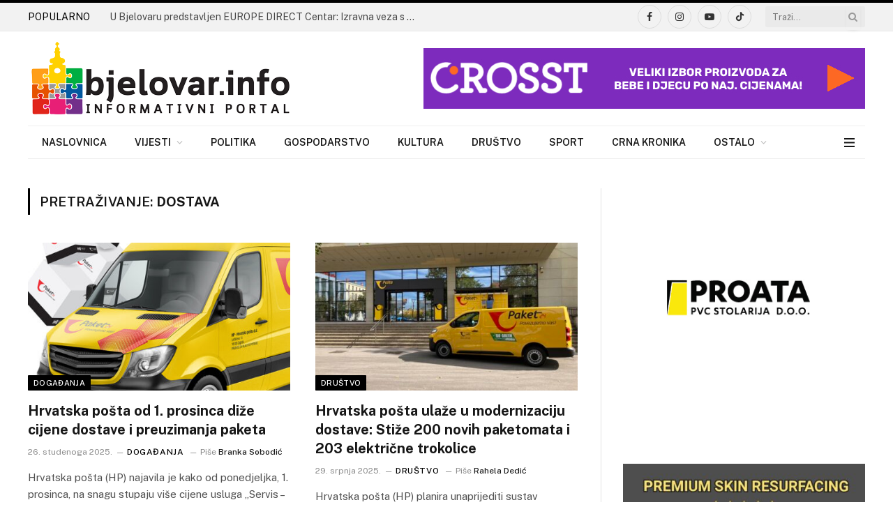

--- FILE ---
content_type: text/html; charset=UTF-8
request_url: https://bjelovar.info/tag/dostava/
body_size: 41595
content:
<!DOCTYPE html><html lang=hr prefix="og: https://ogp.me/ns#" class="s-light site-s-light"><head><meta charset="UTF-8"><meta name="viewport" content="width=device-width, initial-scale=1"><style>img:is([sizes="auto" i], [sizes^="auto," i]){contain-intrinsic-size:3000px 1500px}</style><title>dostava - www.bjelovar.info</title><link rel=preload as=font href=https://bjelovar.info/wp-content/themes/smart-mag/css/icons/fonts/ts-icons.woff2?v3.1 type=font/woff2 crossorigin=anonymous><meta name="robots" content="follow, noindex"><meta property="og:locale" content="hr_HR"><meta property="og:type" content="article"><meta property="og:title" content="dostava - www.bjelovar.info"><meta property="og:url" content="https://bjelovar.info/tag/dostava/"><meta property="og:site_name" content="www.bjelovar.info"><meta name="twitter:card" content="summary_large_image"><meta name="twitter:title" content="dostava - www.bjelovar.info"><meta name="twitter:label1" content="Objave"><meta name="twitter:data1" content="4"> <script type=application/ld+json class=rank-math-schema>{"@context":"https://schema.org","@graph":[{"@type":"NewsMediaOrganization","@id":"https://bjelovar.info/#organization","name":"www.bjelovar.info","url":"https://bjelovar.info","email":"rlabrovi","logo":{"@type":"ImageObject","@id":"https://bjelovar.info/#logo","url":"https://bjelovar.info/wp-content/uploads/2017/04/logo-bjelovarinfo.png","contentUrl":"https://bjelovar.info/wp-content/uploads/2017/04/logo-bjelovarinfo.png","caption":"www.bjelovar.info","inLanguage":"hr"}},{"@type":"WebSite","@id":"https://bjelovar.info/#website","url":"https://bjelovar.info","name":"www.bjelovar.info","publisher":{"@id":"https://bjelovar.info/#organization"},"inLanguage":"hr"},{"@type":"CollectionPage","@id":"https://bjelovar.info/tag/dostava/#webpage","url":"https://bjelovar.info/tag/dostava/","name":"dostava - www.bjelovar.info","isPartOf":{"@id":"https://bjelovar.info/#website"},"inLanguage":"hr"}]}</script> <link rel=dns-prefetch href=//fonts.googleapis.com><link rel=alternate type=application/rss+xml title="www.bjelovar.info &raquo; Kanal" href=https://bjelovar.info/feed/ ><link rel=alternate type=application/rss+xml title="www.bjelovar.info &raquo; Kanal komentara" href=https://bjelovar.info/comments/feed/ ><link rel=alternate type=application/rss+xml title="www.bjelovar.info &raquo; dostava Kanal oznaka" href=https://bjelovar.info/tag/dostava/feed/ ><link rel=stylesheet href=https://bjelovar.info/wp-content/cache/minify/a5ff7.css media=all><style id=classic-theme-styles-inline-css>/*! This file is auto-generated */
.wp-block-button__link{color:#fff;background-color:#32373c;border-radius:9999px;box-shadow:none;text-decoration:none;padding:calc(.667em + 2px) calc(1.333em + 2px);font-size:1.125em}.wp-block-file__button{background:#32373c;color:#fff;text-decoration:none}</style><style id=global-styles-inline-css>/*<![CDATA[*/:root{--wp--preset--aspect-ratio--square:1;--wp--preset--aspect-ratio--4-3:4/3;--wp--preset--aspect-ratio--3-4:3/4;--wp--preset--aspect-ratio--3-2:3/2;--wp--preset--aspect-ratio--2-3:2/3;--wp--preset--aspect-ratio--16-9:16/9;--wp--preset--aspect-ratio--9-16:9/16;--wp--preset--color--black:#000;--wp--preset--color--cyan-bluish-gray:#abb8c3;--wp--preset--color--white:#fff;--wp--preset--color--pale-pink:#f78da7;--wp--preset--color--vivid-red:#cf2e2e;--wp--preset--color--luminous-vivid-orange:#ff6900;--wp--preset--color--luminous-vivid-amber:#fcb900;--wp--preset--color--light-green-cyan:#7bdcb5;--wp--preset--color--vivid-green-cyan:#00d084;--wp--preset--color--pale-cyan-blue:#8ed1fc;--wp--preset--color--vivid-cyan-blue:#0693e3;--wp--preset--color--vivid-purple:#9b51e0;--wp--preset--gradient--vivid-cyan-blue-to-vivid-purple:linear-gradient(135deg,rgba(6,147,227,1) 0%,rgb(155,81,224) 100%);--wp--preset--gradient--light-green-cyan-to-vivid-green-cyan:linear-gradient(135deg,rgb(122,220,180) 0%,rgb(0,208,130) 100%);--wp--preset--gradient--luminous-vivid-amber-to-luminous-vivid-orange:linear-gradient(135deg,rgba(252,185,0,1) 0%,rgba(255,105,0,1) 100%);--wp--preset--gradient--luminous-vivid-orange-to-vivid-red:linear-gradient(135deg,rgba(255,105,0,1) 0%,rgb(207,46,46) 100%);--wp--preset--gradient--very-light-gray-to-cyan-bluish-gray:linear-gradient(135deg,rgb(238,238,238) 0%,rgb(169,184,195) 100%);--wp--preset--gradient--cool-to-warm-spectrum:linear-gradient(135deg,rgb(74,234,220) 0%,rgb(151,120,209) 20%,rgb(207,42,186) 40%,rgb(238,44,130) 60%,rgb(251,105,98) 80%,rgb(254,248,76) 100%);--wp--preset--gradient--blush-light-purple:linear-gradient(135deg,rgb(255,206,236) 0%,rgb(152,150,240) 100%);--wp--preset--gradient--blush-bordeaux:linear-gradient(135deg,rgb(254,205,165) 0%,rgb(254,45,45) 50%,rgb(107,0,62) 100%);--wp--preset--gradient--luminous-dusk:linear-gradient(135deg,rgb(255,203,112) 0%,rgb(199,81,192) 50%,rgb(65,88,208) 100%);--wp--preset--gradient--pale-ocean:linear-gradient(135deg,rgb(255,245,203) 0%,rgb(182,227,212) 50%,rgb(51,167,181) 100%);--wp--preset--gradient--electric-grass:linear-gradient(135deg,rgb(202,248,128) 0%,rgb(113,206,126) 100%);--wp--preset--gradient--midnight:linear-gradient(135deg,rgb(2,3,129) 0%,rgb(40,116,252) 100%);--wp--preset--font-size--small:13px;--wp--preset--font-size--medium:20px;--wp--preset--font-size--large:36px;--wp--preset--font-size--x-large:42px;--wp--preset--spacing--20:0.44rem;--wp--preset--spacing--30:0.67rem;--wp--preset--spacing--40:1rem;--wp--preset--spacing--50:1.5rem;--wp--preset--spacing--60:2.25rem;--wp--preset--spacing--70:3.38rem;--wp--preset--spacing--80:5.06rem;--wp--preset--shadow--natural:6px 6px 9px rgba(0, 0, 0, 0.2);--wp--preset--shadow--deep:12px 12px 50px rgba(0, 0, 0, 0.4);--wp--preset--shadow--sharp:6px 6px 0px rgba(0, 0, 0, 0.2);--wp--preset--shadow--outlined:6px 6px 0px -3px rgba(255, 255, 255, 1), 6px 6px rgba(0, 0, 0, 1);--wp--preset--shadow--crisp:6px 6px 0px rgba(0, 0, 0, 1)}:where(.is-layout-flex){gap:0.5em}:where(.is-layout-grid){gap:0.5em}body .is-layout-flex{display:flex}.is-layout-flex{flex-wrap:wrap;align-items:center}.is-layout-flex>:is(*,div){margin:0}body .is-layout-grid{display:grid}.is-layout-grid>:is(*,div){margin:0}:where(.wp-block-columns.is-layout-flex){gap:2em}:where(.wp-block-columns.is-layout-grid){gap:2em}:where(.wp-block-post-template.is-layout-flex){gap:1.25em}:where(.wp-block-post-template.is-layout-grid){gap:1.25em}.has-black-color{color:var(--wp--preset--color--black) !important}.has-cyan-bluish-gray-color{color:var(--wp--preset--color--cyan-bluish-gray) !important}.has-white-color{color:var(--wp--preset--color--white) !important}.has-pale-pink-color{color:var(--wp--preset--color--pale-pink) !important}.has-vivid-red-color{color:var(--wp--preset--color--vivid-red) !important}.has-luminous-vivid-orange-color{color:var(--wp--preset--color--luminous-vivid-orange) !important}.has-luminous-vivid-amber-color{color:var(--wp--preset--color--luminous-vivid-amber) !important}.has-light-green-cyan-color{color:var(--wp--preset--color--light-green-cyan) !important}.has-vivid-green-cyan-color{color:var(--wp--preset--color--vivid-green-cyan) !important}.has-pale-cyan-blue-color{color:var(--wp--preset--color--pale-cyan-blue) !important}.has-vivid-cyan-blue-color{color:var(--wp--preset--color--vivid-cyan-blue) !important}.has-vivid-purple-color{color:var(--wp--preset--color--vivid-purple) !important}.has-black-background-color{background-color:var(--wp--preset--color--black) !important}.has-cyan-bluish-gray-background-color{background-color:var(--wp--preset--color--cyan-bluish-gray) !important}.has-white-background-color{background-color:var(--wp--preset--color--white) !important}.has-pale-pink-background-color{background-color:var(--wp--preset--color--pale-pink) !important}.has-vivid-red-background-color{background-color:var(--wp--preset--color--vivid-red) !important}.has-luminous-vivid-orange-background-color{background-color:var(--wp--preset--color--luminous-vivid-orange) !important}.has-luminous-vivid-amber-background-color{background-color:var(--wp--preset--color--luminous-vivid-amber) !important}.has-light-green-cyan-background-color{background-color:var(--wp--preset--color--light-green-cyan) !important}.has-vivid-green-cyan-background-color{background-color:var(--wp--preset--color--vivid-green-cyan) !important}.has-pale-cyan-blue-background-color{background-color:var(--wp--preset--color--pale-cyan-blue) !important}.has-vivid-cyan-blue-background-color{background-color:var(--wp--preset--color--vivid-cyan-blue) !important}.has-vivid-purple-background-color{background-color:var(--wp--preset--color--vivid-purple) !important}.has-black-border-color{border-color:var(--wp--preset--color--black) !important}.has-cyan-bluish-gray-border-color{border-color:var(--wp--preset--color--cyan-bluish-gray) !important}.has-white-border-color{border-color:var(--wp--preset--color--white) !important}.has-pale-pink-border-color{border-color:var(--wp--preset--color--pale-pink) !important}.has-vivid-red-border-color{border-color:var(--wp--preset--color--vivid-red) !important}.has-luminous-vivid-orange-border-color{border-color:var(--wp--preset--color--luminous-vivid-orange) !important}.has-luminous-vivid-amber-border-color{border-color:var(--wp--preset--color--luminous-vivid-amber) !important}.has-light-green-cyan-border-color{border-color:var(--wp--preset--color--light-green-cyan) !important}.has-vivid-green-cyan-border-color{border-color:var(--wp--preset--color--vivid-green-cyan) !important}.has-pale-cyan-blue-border-color{border-color:var(--wp--preset--color--pale-cyan-blue) !important}.has-vivid-cyan-blue-border-color{border-color:var(--wp--preset--color--vivid-cyan-blue) !important}.has-vivid-purple-border-color{border-color:var(--wp--preset--color--vivid-purple) !important}.has-vivid-cyan-blue-to-vivid-purple-gradient-background{background:var(--wp--preset--gradient--vivid-cyan-blue-to-vivid-purple) !important}.has-light-green-cyan-to-vivid-green-cyan-gradient-background{background:var(--wp--preset--gradient--light-green-cyan-to-vivid-green-cyan) !important}.has-luminous-vivid-amber-to-luminous-vivid-orange-gradient-background{background:var(--wp--preset--gradient--luminous-vivid-amber-to-luminous-vivid-orange) !important}.has-luminous-vivid-orange-to-vivid-red-gradient-background{background:var(--wp--preset--gradient--luminous-vivid-orange-to-vivid-red) !important}.has-very-light-gray-to-cyan-bluish-gray-gradient-background{background:var(--wp--preset--gradient--very-light-gray-to-cyan-bluish-gray) !important}.has-cool-to-warm-spectrum-gradient-background{background:var(--wp--preset--gradient--cool-to-warm-spectrum) !important}.has-blush-light-purple-gradient-background{background:var(--wp--preset--gradient--blush-light-purple) !important}.has-blush-bordeaux-gradient-background{background:var(--wp--preset--gradient--blush-bordeaux) !important}.has-luminous-dusk-gradient-background{background:var(--wp--preset--gradient--luminous-dusk) !important}.has-pale-ocean-gradient-background{background:var(--wp--preset--gradient--pale-ocean) !important}.has-electric-grass-gradient-background{background:var(--wp--preset--gradient--electric-grass) !important}.has-midnight-gradient-background{background:var(--wp--preset--gradient--midnight) !important}.has-small-font-size{font-size:var(--wp--preset--font-size--small) !important}.has-medium-font-size{font-size:var(--wp--preset--font-size--medium) !important}.has-large-font-size{font-size:var(--wp--preset--font-size--large) !important}.has-x-large-font-size{font-size:var(--wp--preset--font-size--x-large) !important}:where(.wp-block-post-template.is-layout-flex){gap:1.25em}:where(.wp-block-post-template.is-layout-grid){gap:1.25em}:where(.wp-block-columns.is-layout-flex){gap:2em}:where(.wp-block-columns.is-layout-grid){gap:2em}:root :where(.wp-block-pullquote){font-size:1.5em;line-height:1.6}/*]]>*/</style><link rel=stylesheet href=https://bjelovar.info/wp-content/cache/minify/77fda.css media=all><style id=smartmag-core-inline-css>/*<![CDATA[*/:root{--c-main:#000;--c-main-rgb:0,0,0}.smart-head-main .smart-head-top{border-top-width:0px;border-top-color:#fff;border-bottom-width:0px}.smart-head-main .smart-head-bot{background-color:#fff}.smart-head-main .smart-head-bot>.inner{padding-bottom:0px}.nav-hov-b .menu>li>a:before{border-width:2px}.mobile-menu{font-size:15px}.smart-head-main .hamburger-icon{width:15px;--height:13px}.trending-ticker
.heading{color:#020202;margin-right:28px}.entry-content{--c-a:#0074cc}/*]]>*/</style><link rel=stylesheet id=smartmag-fonts-css href='https://fonts.googleapis.com/css?family=Public+Sans%3A400%2C400i%2C500%2C600%2C700' type=text/css media=all><link rel=stylesheet href=https://bjelovar.info/wp-content/cache/minify/40d30.css media=all> <script id=smartmag-lazy-inline-js-after>/*<![CDATA[*/var BunyadLazy={};BunyadLazy.load=function(){function a(e,n){var t={};e.dataset.bgset&&e.dataset.sizes?(t.sizes=e.dataset.sizes,t.srcset=e.dataset.bgset):t.src=e.dataset.bgsrc,function(t){var a=t.dataset.ratio;if(0<a){const e=t.parentElement;if(e.classList.contains("media-ratio")){const n=e.style;n.getPropertyValue("--a-ratio")||(n.paddingBottom=100/a+"%")}}}(e);var a,o=document.createElement("img");for(a in o.onload=function(){var t="url('"+(o.currentSrc||o.src)+"')",a=e.style;a.backgroundImage!==t&&requestAnimationFrame(()=>{a.backgroundImage=t,n&&n()}),o.onload=null,o.onerror=null,o=null},o.onerror=o.onload,t)o.setAttribute(a,t[a]);o&&o.complete&&0<o.naturalWidth&&o.onload&&o.onload()}function e(t){t.dataset.loaded||a(t,()=>{document.dispatchEvent(new Event("lazyloaded")),t.dataset.loaded=1})}function n(t){"complete"===document.readyState?t():window.addEventListener("load",t)}return{initEarly:function(){var t,a=()=>{document.querySelectorAll(".img.bg-cover:not(.lazyload)").forEach(e)};"complete"!==document.readyState?(t=setInterval(a,150),n(()=>{a(),clearInterval(t)})):a()},callOnLoad:n,initBgImages:function(t){t&&n(()=>{document.querySelectorAll(".img.bg-cover").forEach(e)})},bgLoad:a}}(),BunyadLazy.load.initEarly();/*]]>*/</script> <script src=https://bjelovar.info/wp-content/cache/minify/818c0.js></script> <link rel=https://api.w.org/ href=https://bjelovar.info/wp-json/ ><link rel=alternate title=JSON type=application/json href=https://bjelovar.info/wp-json/wp/v2/tags/15405><link rel=EditURI type=application/rsd+xml title=RSD href=https://bjelovar.info/xmlrpc.php?rsd><meta name="generator" content="WordPress 6.7.1"> <script>var BunyadSchemeKey='bunyad-scheme';(()=>{const d=document.documentElement;const c=d.classList;var scheme=localStorage.getItem(BunyadSchemeKey);if(scheme){d.dataset.origClass=c;scheme==='dark'?c.remove('s-light','site-s-light'):c.remove('s-dark','site-s-dark');c.add('site-s-'+scheme,'s-'+scheme);}})();</script> <meta name="generator" content="Elementor 3.27.2; features: additional_custom_breakpoints; settings: css_print_method-external, google_font-enabled, font_display-auto"><style>.e-con.e-parent:nth-of-type(n+4):not(.e-lazyloaded):not(.e-no-lazyload),
.e-con.e-parent:nth-of-type(n+4):not(.e-lazyloaded):not(.e-no-lazyload) *{background-image:none !important}@media screen and (max-height: 1024px){.e-con.e-parent:nth-of-type(n+3):not(.e-lazyloaded):not(.e-no-lazyload),
.e-con.e-parent:nth-of-type(n+3):not(.e-lazyloaded):not(.e-no-lazyload) *{background-image:none !important}}@media screen and (max-height: 640px){.e-con.e-parent:nth-of-type(n+2):not(.e-lazyloaded):not(.e-no-lazyload),
.e-con.e-parent:nth-of-type(n+2):not(.e-lazyloaded):not(.e-no-lazyload) *{background-image:none !important}}</style> <script async src="https://www.googletagmanager.com/gtag/js?id=G-SKQ30Q2NKR"></script> <script>window.dataLayer=window.dataLayer||[];function gtag(){dataLayer.push(arguments);}
gtag('js',new Date());gtag('config','G-SKQ30Q2NKR');</script><link rel=icon href=https://bjelovar.info/wp-content/uploads/2018/01/bjelovarinfo-icon-300x300.png sizes=32x32><link rel=icon href=https://bjelovar.info/wp-content/uploads/2018/01/bjelovarinfo-icon-300x300.png sizes=192x192><link rel=apple-touch-icon href=https://bjelovar.info/wp-content/uploads/2018/01/bjelovarinfo-icon-300x300.png><meta name="msapplication-TileImage" content="https://bjelovar.info/wp-content/uploads/2018/01/bjelovarinfo-icon-300x300.png"><style id=wp-custom-css>.post-content a:hover{color:rgba(0,116,204,0.7) !important}.post-content
a{color:#0074cc !important}[data-id="e0cf69b"]{margin-bottom:20px !important}.elementor-image-carousel-wrapper:not(.swiper-initialized) .swiper-slide{max-width:100% !important}</style></head><body class="archive tag tag-dostava tag-15405 right-sidebar has-lb has-lb-sm ts-img-hov-fade has-sb-sep layout-normal elementor-default elementor-kit-95629"><div class=main-wrap><div class=off-canvas-backdrop></div><div class="mobile-menu-container off-canvas" id=off-canvas><div class=off-canvas-head> <a href=# class=close> <span class=visuallyhidden>Close Menu</span> <i class="tsi tsi-times"></i> </a><div class=ts-logo></div></div><div class=off-canvas-content><ul class=mobile-menu></ul><div class="spc-social-block spc-social spc-social-b smart-head-social"> <a href=https://www.facebook.com/bjelovar.info/ class="link service s-facebook" target=_blank rel="nofollow noopener"> <i class="icon tsi tsi-facebook"></i>		<span class=visuallyhidden>Facebook</span> </a> <a href=https://www.instagram.com/bjelovar.info class="link service s-instagram" target=_blank rel="nofollow noopener"> <i class="icon tsi tsi-instagram"></i>		<span class=visuallyhidden>Instagram</span> </a></div></div></div><div class="smart-head smart-head-legacy smart-head-main" id=smart-head data-sticky=auto data-sticky-type=fixed data-sticky-full=1><div class="smart-head-row smart-head-top is-light smart-head-row-full"><div class="inner wrap"><div class="items items-left "><div class=trending-ticker data-delay=8> <span class=heading>POPULARNO</span><ul> <li><a href=https://bjelovar.info/nasim-krajem/bjelovar/u-bjelovaru-predstavlj%d0%b5n-europe-direct-centar-izravna-veza-s-europskom-unijom/ class=post-link>U Bjelovaru predstavljеn EUROPE DIRECT Centar: Izravna veza s Europskom unijom</a></li> <li><a href=https://bjelovar.info/drustvo/odrzan-health-talks-ujedinjeno-kraljevstvo-i-hrvatska-jacaju-partnerstvo-u-razvoju-inovacija-i-zdravstvenih-tehnologija/ class=post-link>Održan Health Talks: Ujedinjeno Kraljevstvo i Hrvatska jačaju partnerstvo u razvoju inovacija i zdravstvenih tehnologija</a></li> <li><a href=https://bjelovar.info/gospodarstvo/godisnji-pad-nezaposlenosti-u-bbz-ali-nejednaki-trendovi-po-gradovima/ class=post-link>Godišnji pad nezaposlenosti u BBŽ, ali nejednaki trendovi po gradovima</a></li> <li><a href=https://bjelovar.info/nasim-krajem/cazma/odlicno-znanje-engleskog-jezika-ucenika-os-cazma-potvrdeno-na-skolskom-natjecanju/ class=post-link>Odlično znanje engleskog jezika učenika OŠ Čazma potvrđeno na školskom natjecanju</a></li> <li><a href=https://bjelovar.info/sport/odlican-pocetak-sezone-za-taekwondo-klub-omega-medalje-i-bodovi-iz-zagreba/ class=post-link>Odličan početak sezone za Taekwondo klub Omega: medalje i bodovi iz Zagreba</a></li> <li><a href=https://bjelovar.info/sport/borba-do-kraja-fox-juniorke-na-jakom-medunarodnom-e3-turniru/ class=post-link>Borba do kraja: FOX juniorke na jakom međunarodnom E3 turniru</a></li> <li><a href=https://bjelovar.info/ostalo/dogadanja/premijera-predstave-samci-velika-koprodukcija-gradske-kazalisne-kuce-bjelovar-i-gdk-gavella/ class=post-link>Premijera predstave &#8216;Samci&#8217;: Velika koprodukcija Gradske kazališne kuće Bjelovar i GDK &#8216;Gavella&#8217;</a></li> <li><a href=https://bjelovar.info/crna-kronika/pod-utjecajem-droga-zatecen-19-godisnji-vozac/ class=post-link>Pod utjecajem droga zatečen 19-godišnji vozač</a></li></ul></div></div><div class="items items-center empty"></div><div class="items items-right "><div class="spc-social-block spc-social spc-social-b smart-head-social"> <a href=https://www.facebook.com/bjelovar.info/ class="link service s-facebook" target=_blank rel="nofollow noopener"> <i class="icon tsi tsi-facebook"></i>		<span class=visuallyhidden>Facebook</span> </a> <a href=https://www.instagram.com/bjelovar.info class="link service s-instagram" target=_blank rel="nofollow noopener"> <i class="icon tsi tsi-instagram"></i>		<span class=visuallyhidden>Instagram</span> </a> <a href=https://www.youtube.com/@bjelovar-info class="link service s-youtube" target=_blank rel="nofollow noopener"> <i class="icon tsi tsi-youtube-play"></i>		<span class=visuallyhidden>YouTube</span> </a> <a href="https://www.tiktok.com/@bjelovar.info?lang=en" class="link service s-tiktok" target=_blank rel="nofollow noopener"> <i class="icon tsi tsi-tiktok"></i>		<span class=visuallyhidden>TikTok</span> </a></div><div class=smart-head-search><form role=search class=search-form action=https://bjelovar.info/ method=get> <input type=text name=s class="query live-search-query" value placeholder=Traži... autocomplete=off> <button class=search-button type=submit> <i class="tsi tsi-search"></i> <span class=visuallyhidden></span> </button></form></div></div></div></div><div class="smart-head-row smart-head-mid is-light smart-head-row-full"><div class="inner wrap"><div class="items items-left "> <a href=https://bjelovar.info/ title=www.bjelovar.info rel=home class="logo-link ts-logo logo-is-image"> <span> <img src=https://bjelovar.info/wp-content/uploads/2021/12/bjelovarinfo_logo_110x380.png class=logo-image alt=www.bjelovar.info width=380 height=110> </span> </a></div><div class="items items-center empty"></div><div class="items items-right "><div class="h-text h-text"> <!DOCTYPE html><html lang=en><head><meta charset="UTF-8"><meta name="viewport" content="width=device-width, initial-scale=1.0"><title>Banner</title><link rel=preload as=font href=https://bjelovar.info/wp-content/themes/smart-mag/css/icons/fonts/ts-icons.woff2?v3.1 type=font/woff2 crossorigin=anonymous><style>.banner{display:block;margin:0
auto;max-width:100%;height:auto}</style></head><body><a href=https://crosst.hr/ target=_blank> <img src="https://bjelovar.info/wp-content/uploads/2025/11/crosst-hr-banner.jpg?ver=1" alt="crosst.hr official banner" class=banner> </a></body></html></div></div></div></div><div class="smart-head-row smart-head-bot is-light wrap"><div class="inner full"><div class="items items-left "><div class=nav-wrap><nav class="navigation navigation-main nav-hov-b"><ul id=menu-main-menu class=menu><li id=menu-item-95747 class="menu-item menu-item-type-post_type menu-item-object-page menu-item-home menu-item-95747"><a href=https://bjelovar.info/ >Naslovnica</a></li> <li id=menu-item-95905 class="menu-item menu-item-type-taxonomy menu-item-object-category menu-item-has-children menu-cat-1 menu-item-95905"><a href=https://bjelovar.info/index.php/nasim-krajem/ >Vijesti</a><ul class=sub-menu> <li id=menu-item-95906 class="menu-item menu-item-type-taxonomy menu-item-object-category menu-cat-92 menu-item-95906"><a href=https://bjelovar.info/index.php/nasim-krajem/bjelovar/ >Bjelovar</a></li> <li id=menu-item-95907 class="menu-item menu-item-type-taxonomy menu-item-object-category menu-cat-88 menu-item-95907"><a href=https://bjelovar.info/index.php/nasim-krajem/cazma/ >Čazma</a></li> <li id=menu-item-95908 class="menu-item menu-item-type-taxonomy menu-item-object-category menu-cat-89 menu-item-95908"><a href=https://bjelovar.info/index.php/nasim-krajem/daruvar/ >Daruvar</a></li> <li id=menu-item-95909 class="menu-item menu-item-type-taxonomy menu-item-object-category menu-cat-90 menu-item-95909"><a href=https://bjelovar.info/index.php/nasim-krajem/garesnica/ >Garešnica</a></li> <li id=menu-item-95910 class="menu-item menu-item-type-taxonomy menu-item-object-category menu-cat-91 menu-item-95910"><a href=https://bjelovar.info/index.php/nasim-krajem/grubisno-polje/ >Grubišno Polje</a></li></ul> </li> <li id=menu-item-95897 class="menu-item menu-item-type-taxonomy menu-item-object-category menu-cat-85 menu-item-95897"><a href=https://bjelovar.info/index.php/politika/ >Politika</a></li> <li id=menu-item-95898 class="menu-item menu-item-type-taxonomy menu-item-object-category menu-cat-78 menu-item-95898"><a href=https://bjelovar.info/index.php/gospodarstvo/ >Gospodarstvo</a></li> <li id=menu-item-95899 class="menu-item menu-item-type-taxonomy menu-item-object-category menu-cat-79 menu-item-95899"><a href=https://bjelovar.info/index.php/kultura/ >Kultura</a></li> <li id=menu-item-95770 class="menu-item menu-item-type-taxonomy menu-item-object-category menu-cat-82 menu-item-95770"><a href=https://bjelovar.info/index.php/drustvo/ >Društvo</a></li> <li id=menu-item-95900 class="menu-item menu-item-type-taxonomy menu-item-object-category menu-cat-80 menu-item-95900"><a href=https://bjelovar.info/index.php/sport/ >Sport</a></li> <li id=menu-item-95901 class="menu-item menu-item-type-taxonomy menu-item-object-category menu-cat-87 menu-item-95901"><a href=https://bjelovar.info/index.php/crna-kronika/ >Crna kronika</a></li> <li id=menu-item-95760 class="menu-item menu-item-type-custom menu-item-object-custom menu-item-has-children menu-item-has-children item-mega-menu menu-item-95760"><a href=#>Ostalo</a><div class="sub-menu mega-menu mega-menu-a wrap"><div class="column sub-cats"><ol class=sub-nav> <li class="menu-item menu-item-type-post_type menu-item-object-page menu-item-95764"><a href=https://bjelovar.info/dogadanja/ >Događanja</a></li> <li class="menu-item menu-item-type-post_type menu-item-object-page menu-item-158016"><a href=https://bjelovar.info/recepti/ >Recepti</a></li> <li class="menu-item menu-item-type-post_type menu-item-object-page menu-item-9176"><a href=https://bjelovar.info/oglasi/ >Oglasi</a></li> <li class="menu-item view-all menu-cat-95760"><a href=#>Pogledaj sve</a></li></ol></div><section class="column recent-posts" data-columns=4><div class=posts data-id=95761><section class="block-wrap block-grid cols-gap-sm mb-none" data-id=1><div class=block-content><div class="loop loop-grid loop-grid-sm grid grid-4 md:grid-2 xs:grid-1"><article class="l-post grid-post grid-sm-post"><div class=media> <a href=https://bjelovar.info/nasim-krajem/bjelovar/u-bjelovaru-predstavlj%d0%b5n-europe-direct-centar-izravna-veza-s-europskom-unijom/ class="image-link media-ratio ratio-16-9" title="U Bjelovaru predstavljеn EUROPE DIRECT Centar: Izravna veza s Europskom unijom"><span data-bgsrc=https://bjelovar.info/wp-content/uploads/2026/01/WhatsApp-Image-2026-01-26-at-10.36.09-2-450x338.jpeg class="img bg-cover wp-post-image attachment-bunyad-medium size-bunyad-medium lazyload" data-bgset="https://bjelovar.info/wp-content/uploads/2026/01/WhatsApp-Image-2026-01-26-at-10.36.09-2-450x338.jpeg 450w, https://bjelovar.info/wp-content/uploads/2026/01/WhatsApp-Image-2026-01-26-at-10.36.09-2-600x450.jpeg 600w, https://bjelovar.info/wp-content/uploads/2026/01/WhatsApp-Image-2026-01-26-at-10.36.09-2-300x225.jpeg 300w, https://bjelovar.info/wp-content/uploads/2026/01/WhatsApp-Image-2026-01-26-at-10.36.09-2-768x576.jpeg 768w, https://bjelovar.info/wp-content/uploads/2026/01/WhatsApp-Image-2026-01-26-at-10.36.09-2.jpeg 1024w" data-sizes="(max-width: 377px) 100vw, 377px"></span></a></div><div class=content><div class="post-meta post-meta-a has-below"><h2 class="is-title post-title"><a href=https://bjelovar.info/nasim-krajem/bjelovar/u-bjelovaru-predstavlj%d0%b5n-europe-direct-centar-izravna-veza-s-europskom-unijom/ >U Bjelovaru predstavljеn EUROPE DIRECT Centar: Izravna veza s Europskom unijom</a></h2><div class="post-meta-items meta-below"><span class="meta-item date"><span class=date-link><time class=post-date datetime=2026-01-26T11:43:06+02:00>26. siječnja 2026.</time></span></span></div></div></div></article><article class="l-post grid-post grid-sm-post"><div class=media> <a href=https://bjelovar.info/drustvo/odrzan-health-talks-ujedinjeno-kraljevstvo-i-hrvatska-jacaju-partnerstvo-u-razvoju-inovacija-i-zdravstvenih-tehnologija/ class="image-link media-ratio ratio-16-9" title="Održan Health Talks: Ujedinjeno Kraljevstvo i Hrvatska jačaju partnerstvo u razvoju inovacija i zdravstvenih tehnologija"><span data-bgsrc=https://bjelovar.info/wp-content/uploads/2026/01/2026_01_26_konferencija_2-450x300.jpg class="img bg-cover wp-post-image attachment-bunyad-medium size-bunyad-medium lazyload" data-bgset="https://bjelovar.info/wp-content/uploads/2026/01/2026_01_26_konferencija_2-450x300.jpg 450w, https://bjelovar.info/wp-content/uploads/2026/01/2026_01_26_konferencija_2-600x400.jpg 600w, https://bjelovar.info/wp-content/uploads/2026/01/2026_01_26_konferencija_2-768x512.jpg 768w, https://bjelovar.info/wp-content/uploads/2026/01/2026_01_26_konferencija_2.jpg 1024w" data-sizes="(max-width: 377px) 100vw, 377px"></span></a></div><div class=content><div class="post-meta post-meta-a has-below"><h2 class="is-title post-title"><a href=https://bjelovar.info/drustvo/odrzan-health-talks-ujedinjeno-kraljevstvo-i-hrvatska-jacaju-partnerstvo-u-razvoju-inovacija-i-zdravstvenih-tehnologija/ >Održan Health Talks: Ujedinjeno Kraljevstvo i Hrvatska jačaju partnerstvo u razvoju inovacija i zdravstvenih tehnologija</a></h2><div class="post-meta-items meta-below"><span class="meta-item date"><span class=date-link><time class=post-date datetime=2026-01-26T11:13:57+02:00>26. siječnja 2026.</time></span></span></div></div></div></article><article class="l-post grid-post grid-sm-post"><div class=media> <a href=https://bjelovar.info/gospodarstvo/godisnji-pad-nezaposlenosti-u-bbz-ali-nejednaki-trendovi-po-gradovima/ class="image-link media-ratio ratio-16-9" title="Godišnji pad nezaposlenosti u BBŽ, ali nejednaki trendovi po gradovima"><span data-bgsrc=https://bjelovar.info/wp-content/uploads/2025/07/2025_07_14_nezaposlenost_1-450x300.jpg class="img bg-cover wp-post-image attachment-bunyad-medium size-bunyad-medium lazyload" data-bgset="https://bjelovar.info/wp-content/uploads/2025/07/2025_07_14_nezaposlenost_1-450x300.jpg 450w, https://bjelovar.info/wp-content/uploads/2025/07/2025_07_14_nezaposlenost_1-600x400.jpg 600w, https://bjelovar.info/wp-content/uploads/2025/07/2025_07_14_nezaposlenost_1-768x512.jpg 768w, https://bjelovar.info/wp-content/uploads/2025/07/2025_07_14_nezaposlenost_1.jpg 1024w" data-sizes="(max-width: 377px) 100vw, 377px"></span></a></div><div class=content><div class="post-meta post-meta-a has-below"><h2 class="is-title post-title"><a href=https://bjelovar.info/gospodarstvo/godisnji-pad-nezaposlenosti-u-bbz-ali-nejednaki-trendovi-po-gradovima/ >Godišnji pad nezaposlenosti u BBŽ, ali nejednaki trendovi po gradovima</a></h2><div class="post-meta-items meta-below"><span class="meta-item date"><span class=date-link><time class=post-date datetime=2026-01-26T11:01:53+02:00>26. siječnja 2026.</time></span></span></div></div></div></article><article class="l-post grid-post grid-sm-post"><div class=media> <a href=https://bjelovar.info/nasim-krajem/cazma/odlicno-znanje-engleskog-jezika-ucenika-os-cazma-potvrdeno-na-skolskom-natjecanju/ class="image-link media-ratio ratio-16-9" title="Odlično znanje engleskog jezika učenika OŠ Čazma potvrđeno na školskom natjecanju"><span data-bgsrc=https://bjelovar.info/wp-content/uploads/2026/01/2026-01-26_093528-450x299.jpg class="img bg-cover wp-post-image attachment-bunyad-medium size-bunyad-medium lazyload" data-bgset="https://bjelovar.info/wp-content/uploads/2026/01/2026-01-26_093528-450x299.jpg 450w, https://bjelovar.info/wp-content/uploads/2026/01/2026-01-26_093528.jpg 580w" data-sizes="(max-width: 377px) 100vw, 377px"></span></a></div><div class=content><div class="post-meta post-meta-a has-below"><h2 class="is-title post-title"><a href=https://bjelovar.info/nasim-krajem/cazma/odlicno-znanje-engleskog-jezika-ucenika-os-cazma-potvrdeno-na-skolskom-natjecanju/ >Odlično znanje engleskog jezika učenika OŠ Čazma potvrđeno na školskom natjecanju</a></h2><div class="post-meta-items meta-below"><span class="meta-item date"><span class=date-link><time class=post-date datetime=2026-01-26T10:37:24+02:00>26. siječnja 2026.</time></span></span></div></div></div></article></div></div></section></div><div class=posts data-id=158007><section class="block-wrap block-grid cols-gap-sm mb-none" data-id=2><div class=block-content><div class="loop loop-grid loop-grid-sm grid grid-4 md:grid-2 xs:grid-1"><article class="l-post grid-post grid-sm-post"><div class=media> <a href=https://bjelovar.info/nasim-krajem/bjelovar/u-bjelovaru-predstavlj%d0%b5n-europe-direct-centar-izravna-veza-s-europskom-unijom/ class="image-link media-ratio ratio-16-9" title="U Bjelovaru predstavljеn EUROPE DIRECT Centar: Izravna veza s Europskom unijom"><span data-bgsrc=https://bjelovar.info/wp-content/uploads/2026/01/WhatsApp-Image-2026-01-26-at-10.36.09-2-450x338.jpeg class="img bg-cover wp-post-image attachment-bunyad-medium size-bunyad-medium lazyload" data-bgset="https://bjelovar.info/wp-content/uploads/2026/01/WhatsApp-Image-2026-01-26-at-10.36.09-2-450x338.jpeg 450w, https://bjelovar.info/wp-content/uploads/2026/01/WhatsApp-Image-2026-01-26-at-10.36.09-2-600x450.jpeg 600w, https://bjelovar.info/wp-content/uploads/2026/01/WhatsApp-Image-2026-01-26-at-10.36.09-2-300x225.jpeg 300w, https://bjelovar.info/wp-content/uploads/2026/01/WhatsApp-Image-2026-01-26-at-10.36.09-2-768x576.jpeg 768w, https://bjelovar.info/wp-content/uploads/2026/01/WhatsApp-Image-2026-01-26-at-10.36.09-2.jpeg 1024w" data-sizes="(max-width: 377px) 100vw, 377px"></span></a></div><div class=content><div class="post-meta post-meta-a has-below"><h2 class="is-title post-title"><a href=https://bjelovar.info/nasim-krajem/bjelovar/u-bjelovaru-predstavlj%d0%b5n-europe-direct-centar-izravna-veza-s-europskom-unijom/ >U Bjelovaru predstavljеn EUROPE DIRECT Centar: Izravna veza s Europskom unijom</a></h2><div class="post-meta-items meta-below"><span class="meta-item date"><span class=date-link><time class=post-date datetime=2026-01-26T11:43:06+02:00>26. siječnja 2026.</time></span></span></div></div></div></article><article class="l-post grid-post grid-sm-post"><div class=media> <a href=https://bjelovar.info/drustvo/odrzan-health-talks-ujedinjeno-kraljevstvo-i-hrvatska-jacaju-partnerstvo-u-razvoju-inovacija-i-zdravstvenih-tehnologija/ class="image-link media-ratio ratio-16-9" title="Održan Health Talks: Ujedinjeno Kraljevstvo i Hrvatska jačaju partnerstvo u razvoju inovacija i zdravstvenih tehnologija"><span data-bgsrc=https://bjelovar.info/wp-content/uploads/2026/01/2026_01_26_konferencija_2-450x300.jpg class="img bg-cover wp-post-image attachment-bunyad-medium size-bunyad-medium lazyload" data-bgset="https://bjelovar.info/wp-content/uploads/2026/01/2026_01_26_konferencija_2-450x300.jpg 450w, https://bjelovar.info/wp-content/uploads/2026/01/2026_01_26_konferencija_2-600x400.jpg 600w, https://bjelovar.info/wp-content/uploads/2026/01/2026_01_26_konferencija_2-768x512.jpg 768w, https://bjelovar.info/wp-content/uploads/2026/01/2026_01_26_konferencija_2.jpg 1024w" data-sizes="(max-width: 377px) 100vw, 377px"></span></a></div><div class=content><div class="post-meta post-meta-a has-below"><h2 class="is-title post-title"><a href=https://bjelovar.info/drustvo/odrzan-health-talks-ujedinjeno-kraljevstvo-i-hrvatska-jacaju-partnerstvo-u-razvoju-inovacija-i-zdravstvenih-tehnologija/ >Održan Health Talks: Ujedinjeno Kraljevstvo i Hrvatska jačaju partnerstvo u razvoju inovacija i zdravstvenih tehnologija</a></h2><div class="post-meta-items meta-below"><span class="meta-item date"><span class=date-link><time class=post-date datetime=2026-01-26T11:13:57+02:00>26. siječnja 2026.</time></span></span></div></div></div></article><article class="l-post grid-post grid-sm-post"><div class=media> <a href=https://bjelovar.info/gospodarstvo/godisnji-pad-nezaposlenosti-u-bbz-ali-nejednaki-trendovi-po-gradovima/ class="image-link media-ratio ratio-16-9" title="Godišnji pad nezaposlenosti u BBŽ, ali nejednaki trendovi po gradovima"><span data-bgsrc=https://bjelovar.info/wp-content/uploads/2025/07/2025_07_14_nezaposlenost_1-450x300.jpg class="img bg-cover wp-post-image attachment-bunyad-medium size-bunyad-medium lazyload" data-bgset="https://bjelovar.info/wp-content/uploads/2025/07/2025_07_14_nezaposlenost_1-450x300.jpg 450w, https://bjelovar.info/wp-content/uploads/2025/07/2025_07_14_nezaposlenost_1-600x400.jpg 600w, https://bjelovar.info/wp-content/uploads/2025/07/2025_07_14_nezaposlenost_1-768x512.jpg 768w, https://bjelovar.info/wp-content/uploads/2025/07/2025_07_14_nezaposlenost_1.jpg 1024w" data-sizes="(max-width: 377px) 100vw, 377px"></span></a></div><div class=content><div class="post-meta post-meta-a has-below"><h2 class="is-title post-title"><a href=https://bjelovar.info/gospodarstvo/godisnji-pad-nezaposlenosti-u-bbz-ali-nejednaki-trendovi-po-gradovima/ >Godišnji pad nezaposlenosti u BBŽ, ali nejednaki trendovi po gradovima</a></h2><div class="post-meta-items meta-below"><span class="meta-item date"><span class=date-link><time class=post-date datetime=2026-01-26T11:01:53+02:00>26. siječnja 2026.</time></span></span></div></div></div></article><article class="l-post grid-post grid-sm-post"><div class=media> <a href=https://bjelovar.info/nasim-krajem/cazma/odlicno-znanje-engleskog-jezika-ucenika-os-cazma-potvrdeno-na-skolskom-natjecanju/ class="image-link media-ratio ratio-16-9" title="Odlično znanje engleskog jezika učenika OŠ Čazma potvrđeno na školskom natjecanju"><span data-bgsrc=https://bjelovar.info/wp-content/uploads/2026/01/2026-01-26_093528-450x299.jpg class="img bg-cover wp-post-image attachment-bunyad-medium size-bunyad-medium lazyload" data-bgset="https://bjelovar.info/wp-content/uploads/2026/01/2026-01-26_093528-450x299.jpg 450w, https://bjelovar.info/wp-content/uploads/2026/01/2026-01-26_093528.jpg 580w" data-sizes="(max-width: 377px) 100vw, 377px"></span></a></div><div class=content><div class="post-meta post-meta-a has-below"><h2 class="is-title post-title"><a href=https://bjelovar.info/nasim-krajem/cazma/odlicno-znanje-engleskog-jezika-ucenika-os-cazma-potvrdeno-na-skolskom-natjecanju/ >Odlično znanje engleskog jezika učenika OŠ Čazma potvrđeno na školskom natjecanju</a></h2><div class="post-meta-items meta-below"><span class="meta-item date"><span class=date-link><time class=post-date datetime=2026-01-26T10:37:24+02:00>26. siječnja 2026.</time></span></span></div></div></div></article></div></div></section></div><div class=posts data-id=9173><section class="block-wrap block-grid cols-gap-sm mb-none" data-id=3><div class=block-content><div class="loop loop-grid loop-grid-sm grid grid-4 md:grid-2 xs:grid-1"><article class="l-post grid-post grid-sm-post"><div class=media> <a href=https://bjelovar.info/nasim-krajem/bjelovar/u-bjelovaru-predstavlj%d0%b5n-europe-direct-centar-izravna-veza-s-europskom-unijom/ class="image-link media-ratio ratio-16-9" title="U Bjelovaru predstavljеn EUROPE DIRECT Centar: Izravna veza s Europskom unijom"><span data-bgsrc=https://bjelovar.info/wp-content/uploads/2026/01/WhatsApp-Image-2026-01-26-at-10.36.09-2-450x338.jpeg class="img bg-cover wp-post-image attachment-bunyad-medium size-bunyad-medium lazyload" data-bgset="https://bjelovar.info/wp-content/uploads/2026/01/WhatsApp-Image-2026-01-26-at-10.36.09-2-450x338.jpeg 450w, https://bjelovar.info/wp-content/uploads/2026/01/WhatsApp-Image-2026-01-26-at-10.36.09-2-600x450.jpeg 600w, https://bjelovar.info/wp-content/uploads/2026/01/WhatsApp-Image-2026-01-26-at-10.36.09-2-300x225.jpeg 300w, https://bjelovar.info/wp-content/uploads/2026/01/WhatsApp-Image-2026-01-26-at-10.36.09-2-768x576.jpeg 768w, https://bjelovar.info/wp-content/uploads/2026/01/WhatsApp-Image-2026-01-26-at-10.36.09-2.jpeg 1024w" data-sizes="(max-width: 377px) 100vw, 377px"></span></a></div><div class=content><div class="post-meta post-meta-a has-below"><h2 class="is-title post-title"><a href=https://bjelovar.info/nasim-krajem/bjelovar/u-bjelovaru-predstavlj%d0%b5n-europe-direct-centar-izravna-veza-s-europskom-unijom/ >U Bjelovaru predstavljеn EUROPE DIRECT Centar: Izravna veza s Europskom unijom</a></h2><div class="post-meta-items meta-below"><span class="meta-item date"><span class=date-link><time class=post-date datetime=2026-01-26T11:43:06+02:00>26. siječnja 2026.</time></span></span></div></div></div></article><article class="l-post grid-post grid-sm-post"><div class=media> <a href=https://bjelovar.info/drustvo/odrzan-health-talks-ujedinjeno-kraljevstvo-i-hrvatska-jacaju-partnerstvo-u-razvoju-inovacija-i-zdravstvenih-tehnologija/ class="image-link media-ratio ratio-16-9" title="Održan Health Talks: Ujedinjeno Kraljevstvo i Hrvatska jačaju partnerstvo u razvoju inovacija i zdravstvenih tehnologija"><span data-bgsrc=https://bjelovar.info/wp-content/uploads/2026/01/2026_01_26_konferencija_2-450x300.jpg class="img bg-cover wp-post-image attachment-bunyad-medium size-bunyad-medium lazyload" data-bgset="https://bjelovar.info/wp-content/uploads/2026/01/2026_01_26_konferencija_2-450x300.jpg 450w, https://bjelovar.info/wp-content/uploads/2026/01/2026_01_26_konferencija_2-600x400.jpg 600w, https://bjelovar.info/wp-content/uploads/2026/01/2026_01_26_konferencija_2-768x512.jpg 768w, https://bjelovar.info/wp-content/uploads/2026/01/2026_01_26_konferencija_2.jpg 1024w" data-sizes="(max-width: 377px) 100vw, 377px"></span></a></div><div class=content><div class="post-meta post-meta-a has-below"><h2 class="is-title post-title"><a href=https://bjelovar.info/drustvo/odrzan-health-talks-ujedinjeno-kraljevstvo-i-hrvatska-jacaju-partnerstvo-u-razvoju-inovacija-i-zdravstvenih-tehnologija/ >Održan Health Talks: Ujedinjeno Kraljevstvo i Hrvatska jačaju partnerstvo u razvoju inovacija i zdravstvenih tehnologija</a></h2><div class="post-meta-items meta-below"><span class="meta-item date"><span class=date-link><time class=post-date datetime=2026-01-26T11:13:57+02:00>26. siječnja 2026.</time></span></span></div></div></div></article><article class="l-post grid-post grid-sm-post"><div class=media> <a href=https://bjelovar.info/gospodarstvo/godisnji-pad-nezaposlenosti-u-bbz-ali-nejednaki-trendovi-po-gradovima/ class="image-link media-ratio ratio-16-9" title="Godišnji pad nezaposlenosti u BBŽ, ali nejednaki trendovi po gradovima"><span data-bgsrc=https://bjelovar.info/wp-content/uploads/2025/07/2025_07_14_nezaposlenost_1-450x300.jpg class="img bg-cover wp-post-image attachment-bunyad-medium size-bunyad-medium lazyload" data-bgset="https://bjelovar.info/wp-content/uploads/2025/07/2025_07_14_nezaposlenost_1-450x300.jpg 450w, https://bjelovar.info/wp-content/uploads/2025/07/2025_07_14_nezaposlenost_1-600x400.jpg 600w, https://bjelovar.info/wp-content/uploads/2025/07/2025_07_14_nezaposlenost_1-768x512.jpg 768w, https://bjelovar.info/wp-content/uploads/2025/07/2025_07_14_nezaposlenost_1.jpg 1024w" data-sizes="(max-width: 377px) 100vw, 377px"></span></a></div><div class=content><div class="post-meta post-meta-a has-below"><h2 class="is-title post-title"><a href=https://bjelovar.info/gospodarstvo/godisnji-pad-nezaposlenosti-u-bbz-ali-nejednaki-trendovi-po-gradovima/ >Godišnji pad nezaposlenosti u BBŽ, ali nejednaki trendovi po gradovima</a></h2><div class="post-meta-items meta-below"><span class="meta-item date"><span class=date-link><time class=post-date datetime=2026-01-26T11:01:53+02:00>26. siječnja 2026.</time></span></span></div></div></div></article><article class="l-post grid-post grid-sm-post"><div class=media> <a href=https://bjelovar.info/nasim-krajem/cazma/odlicno-znanje-engleskog-jezika-ucenika-os-cazma-potvrdeno-na-skolskom-natjecanju/ class="image-link media-ratio ratio-16-9" title="Odlično znanje engleskog jezika učenika OŠ Čazma potvrđeno na školskom natjecanju"><span data-bgsrc=https://bjelovar.info/wp-content/uploads/2026/01/2026-01-26_093528-450x299.jpg class="img bg-cover wp-post-image attachment-bunyad-medium size-bunyad-medium lazyload" data-bgset="https://bjelovar.info/wp-content/uploads/2026/01/2026-01-26_093528-450x299.jpg 450w, https://bjelovar.info/wp-content/uploads/2026/01/2026-01-26_093528.jpg 580w" data-sizes="(max-width: 377px) 100vw, 377px"></span></a></div><div class=content><div class="post-meta post-meta-a has-below"><h2 class="is-title post-title"><a href=https://bjelovar.info/nasim-krajem/cazma/odlicno-znanje-engleskog-jezika-ucenika-os-cazma-potvrdeno-na-skolskom-natjecanju/ >Odlično znanje engleskog jezika učenika OŠ Čazma potvrđeno na školskom natjecanju</a></h2><div class="post-meta-items meta-below"><span class="meta-item date"><span class=date-link><time class=post-date datetime=2026-01-26T10:37:24+02:00>26. siječnja 2026.</time></span></span></div></div></div></article></div></div></section></div><div class=posts data-id=95760><section class="block-wrap block-grid cols-gap-sm mb-none" data-id=4><div class=block-content><div class="loop loop-grid loop-grid-sm grid grid-4 md:grid-2 xs:grid-1"><article class="l-post grid-post grid-sm-post"><div class=media> <a href=https://bjelovar.info/nasim-krajem/bjelovar/u-bjelovaru-predstavlj%d0%b5n-europe-direct-centar-izravna-veza-s-europskom-unijom/ class="image-link media-ratio ratio-16-9" title="U Bjelovaru predstavljеn EUROPE DIRECT Centar: Izravna veza s Europskom unijom"><span data-bgsrc=https://bjelovar.info/wp-content/uploads/2026/01/WhatsApp-Image-2026-01-26-at-10.36.09-2-450x338.jpeg class="img bg-cover wp-post-image attachment-bunyad-medium size-bunyad-medium lazyload" data-bgset="https://bjelovar.info/wp-content/uploads/2026/01/WhatsApp-Image-2026-01-26-at-10.36.09-2-450x338.jpeg 450w, https://bjelovar.info/wp-content/uploads/2026/01/WhatsApp-Image-2026-01-26-at-10.36.09-2-600x450.jpeg 600w, https://bjelovar.info/wp-content/uploads/2026/01/WhatsApp-Image-2026-01-26-at-10.36.09-2-300x225.jpeg 300w, https://bjelovar.info/wp-content/uploads/2026/01/WhatsApp-Image-2026-01-26-at-10.36.09-2-768x576.jpeg 768w, https://bjelovar.info/wp-content/uploads/2026/01/WhatsApp-Image-2026-01-26-at-10.36.09-2.jpeg 1024w" data-sizes="(max-width: 377px) 100vw, 377px"></span></a></div><div class=content><div class="post-meta post-meta-a has-below"><h2 class="is-title post-title"><a href=https://bjelovar.info/nasim-krajem/bjelovar/u-bjelovaru-predstavlj%d0%b5n-europe-direct-centar-izravna-veza-s-europskom-unijom/ >U Bjelovaru predstavljеn EUROPE DIRECT Centar: Izravna veza s Europskom unijom</a></h2><div class="post-meta-items meta-below"><span class="meta-item date"><span class=date-link><time class=post-date datetime=2026-01-26T11:43:06+02:00>26. siječnja 2026.</time></span></span></div></div></div></article><article class="l-post grid-post grid-sm-post"><div class=media> <a href=https://bjelovar.info/drustvo/odrzan-health-talks-ujedinjeno-kraljevstvo-i-hrvatska-jacaju-partnerstvo-u-razvoju-inovacija-i-zdravstvenih-tehnologija/ class="image-link media-ratio ratio-16-9" title="Održan Health Talks: Ujedinjeno Kraljevstvo i Hrvatska jačaju partnerstvo u razvoju inovacija i zdravstvenih tehnologija"><span data-bgsrc=https://bjelovar.info/wp-content/uploads/2026/01/2026_01_26_konferencija_2-450x300.jpg class="img bg-cover wp-post-image attachment-bunyad-medium size-bunyad-medium lazyload" data-bgset="https://bjelovar.info/wp-content/uploads/2026/01/2026_01_26_konferencija_2-450x300.jpg 450w, https://bjelovar.info/wp-content/uploads/2026/01/2026_01_26_konferencija_2-600x400.jpg 600w, https://bjelovar.info/wp-content/uploads/2026/01/2026_01_26_konferencija_2-768x512.jpg 768w, https://bjelovar.info/wp-content/uploads/2026/01/2026_01_26_konferencija_2.jpg 1024w" data-sizes="(max-width: 377px) 100vw, 377px"></span></a></div><div class=content><div class="post-meta post-meta-a has-below"><h2 class="is-title post-title"><a href=https://bjelovar.info/drustvo/odrzan-health-talks-ujedinjeno-kraljevstvo-i-hrvatska-jacaju-partnerstvo-u-razvoju-inovacija-i-zdravstvenih-tehnologija/ >Održan Health Talks: Ujedinjeno Kraljevstvo i Hrvatska jačaju partnerstvo u razvoju inovacija i zdravstvenih tehnologija</a></h2><div class="post-meta-items meta-below"><span class="meta-item date"><span class=date-link><time class=post-date datetime=2026-01-26T11:13:57+02:00>26. siječnja 2026.</time></span></span></div></div></div></article><article class="l-post grid-post grid-sm-post"><div class=media> <a href=https://bjelovar.info/gospodarstvo/godisnji-pad-nezaposlenosti-u-bbz-ali-nejednaki-trendovi-po-gradovima/ class="image-link media-ratio ratio-16-9" title="Godišnji pad nezaposlenosti u BBŽ, ali nejednaki trendovi po gradovima"><span data-bgsrc=https://bjelovar.info/wp-content/uploads/2025/07/2025_07_14_nezaposlenost_1-450x300.jpg class="img bg-cover wp-post-image attachment-bunyad-medium size-bunyad-medium lazyload" data-bgset="https://bjelovar.info/wp-content/uploads/2025/07/2025_07_14_nezaposlenost_1-450x300.jpg 450w, https://bjelovar.info/wp-content/uploads/2025/07/2025_07_14_nezaposlenost_1-600x400.jpg 600w, https://bjelovar.info/wp-content/uploads/2025/07/2025_07_14_nezaposlenost_1-768x512.jpg 768w, https://bjelovar.info/wp-content/uploads/2025/07/2025_07_14_nezaposlenost_1.jpg 1024w" data-sizes="(max-width: 377px) 100vw, 377px"></span></a></div><div class=content><div class="post-meta post-meta-a has-below"><h2 class="is-title post-title"><a href=https://bjelovar.info/gospodarstvo/godisnji-pad-nezaposlenosti-u-bbz-ali-nejednaki-trendovi-po-gradovima/ >Godišnji pad nezaposlenosti u BBŽ, ali nejednaki trendovi po gradovima</a></h2><div class="post-meta-items meta-below"><span class="meta-item date"><span class=date-link><time class=post-date datetime=2026-01-26T11:01:53+02:00>26. siječnja 2026.</time></span></span></div></div></div></article><article class="l-post grid-post grid-sm-post"><div class=media> <a href=https://bjelovar.info/nasim-krajem/cazma/odlicno-znanje-engleskog-jezika-ucenika-os-cazma-potvrdeno-na-skolskom-natjecanju/ class="image-link media-ratio ratio-16-9" title="Odlično znanje engleskog jezika učenika OŠ Čazma potvrđeno na školskom natjecanju"><span data-bgsrc=https://bjelovar.info/wp-content/uploads/2026/01/2026-01-26_093528-450x299.jpg class="img bg-cover wp-post-image attachment-bunyad-medium size-bunyad-medium lazyload" data-bgset="https://bjelovar.info/wp-content/uploads/2026/01/2026-01-26_093528-450x299.jpg 450w, https://bjelovar.info/wp-content/uploads/2026/01/2026-01-26_093528.jpg 580w" data-sizes="(max-width: 377px) 100vw, 377px"></span></a></div><div class=content><div class="post-meta post-meta-a has-below"><h2 class="is-title post-title"><a href=https://bjelovar.info/nasim-krajem/cazma/odlicno-znanje-engleskog-jezika-ucenika-os-cazma-potvrdeno-na-skolskom-natjecanju/ >Odlično znanje engleskog jezika učenika OŠ Čazma potvrđeno na školskom natjecanju</a></h2><div class="post-meta-items meta-below"><span class="meta-item date"><span class=date-link><time class=post-date datetime=2026-01-26T10:37:24+02:00>26. siječnja 2026.</time></span></span></div></div></div></article></div></div></section></div></section></div></li></ul></nav></div></div><div class="items items-center empty"></div><div class="items items-right "> <button class="offcanvas-toggle has-icon" type=button aria-label=Izbornik> <span class="hamburger-icon hamburger-icon-b"> <span class=inner></span> </span> </button></div></div></div></div><div class="smart-head smart-head-a smart-head-mobile" id=smart-head-mobile data-sticky=mid data-sticky-type=fixed data-sticky-full><div class="smart-head-row smart-head-mid smart-head-row-3 is-light smart-head-row-full"><div class="inner wrap"><div class="items items-left "> <button class="offcanvas-toggle has-icon" type=button aria-label=Izbornik> <span class="hamburger-icon hamburger-icon-a"> <span class=inner></span> </span> </button></div><div class="items items-center "> <a href=https://bjelovar.info/ title=www.bjelovar.info rel=home class="logo-link ts-logo logo-is-image"> <span> <img src=https://bjelovar.info/wp-content/uploads/2021/12/bjelovarinfo_logo_110x380.png class=logo-image alt=www.bjelovar.info width=380 height=110> </span> </a></div><div class="items items-right "><a href=# class="search-icon has-icon-only is-icon" title=Traži> <i class="tsi tsi-search"></i> </a></div></div></div></div><div class="main ts-contain cf right-sidebar"><div class=ts-row><div class="col-8 main-content"><h1 class="archive-heading"> Pretraživanje: <span>dostava</span></h1><section class="block-wrap block-grid mb-none" data-id=5><div class=block-content><div class="loop loop-grid loop-grid-base grid grid-2 md:grid-2 xs:grid-1"><article class="l-post grid-post grid-base-post"><div class=media> <a href=https://bjelovar.info/ostalo/dogadanja/hrvatska-posta-od-1-prosinca-dize-cijene-dostave-i-preuzimanja-paketa/ class="image-link media-ratio ratio-16-9" title="Hrvatska pošta od 1. prosinca diže cijene dostave i preuzimanja paketa"><span data-bgsrc=https://bjelovar.info/wp-content/uploads/2025/11/P24_web_740-494p-02-450x300.jpg class="img bg-cover wp-post-image attachment-bunyad-grid size-bunyad-grid no-lazy skip-lazy" data-bgset="https://bjelovar.info/wp-content/uploads/2025/11/P24_web_740-494p-02-450x300.jpg 450w, https://bjelovar.info/wp-content/uploads/2025/11/P24_web_740-494p-02-600x401.jpg 600w, https://bjelovar.info/wp-content/uploads/2025/11/P24_web_740-494p-02.jpg 740w" data-sizes="(max-width: 377px) 100vw, 377px"></span></a> <span class="cat-labels cat-labels-overlay c-overlay p-bot-left"> <a href=https://bjelovar.info/index.php/ostalo/dogadanja/ class=category rel=category tabindex=-1>Događanja</a> </span></div><div class=content><div class="post-meta post-meta-a has-below"><h2 class="is-title post-title"><a href=https://bjelovar.info/ostalo/dogadanja/hrvatska-posta-od-1-prosinca-dize-cijene-dostave-i-preuzimanja-paketa/ >Hrvatska pošta od 1. prosinca diže cijene dostave i preuzimanja paketa</a></h2><div class="post-meta-items meta-below"><span class="meta-item date"><span class=date-link><time class=post-date datetime=2025-11-26T12:07:02+02:00>26. studenoga 2025.</time></span></span><span class="meta-item post-cat"> <a href=https://bjelovar.info/index.php/ostalo/dogadanja/ class=category rel=category>Događanja</a> </span> <span class="meta-item post-author"><span class=by>Piše</span> <a href=https://bjelovar.info/author/branka/ title="Objave od: Branka Sobodić" rel=author>Branka Sobodić</a></span></div></div><div class=excerpt><p>Hrvatska pošta (HP) najavila je kako od ponedjeljka, 1. prosinca, na snagu stupaju više cijene usluga „Servis – posebne dostave&hellip;</p></div></div></article><article class="l-post grid-post grid-base-post"><div class=media> <a href=https://bjelovar.info/drustvo/hrvatska-posta-ulaze-u-modernizaciju-dostave-stize-200-novih-paketomata-i-203-elektricne-trokolice/ class="image-link media-ratio ratio-16-9" title="Hrvatska pošta ulaže u modernizaciju dostave: Stiže 200 novih paketomata i 203 električne trokolice"><span data-bgsrc=https://bjelovar.info/wp-content/uploads/2025/07/hrvatska-posta-450x253.jpg class="img bg-cover wp-post-image attachment-bunyad-medium size-bunyad-medium lazyload" data-bgset="https://bjelovar.info/wp-content/uploads/2025/07/hrvatska-posta-450x253.jpg 450w, https://bjelovar.info/wp-content/uploads/2025/07/hrvatska-posta-600x338.jpg 600w, https://bjelovar.info/wp-content/uploads/2025/07/hrvatska-posta-300x169.jpg 300w, https://bjelovar.info/wp-content/uploads/2025/07/hrvatska-posta-768x432.jpg 768w, https://bjelovar.info/wp-content/uploads/2025/07/hrvatska-posta-150x84.jpg 150w, https://bjelovar.info/wp-content/uploads/2025/07/hrvatska-posta.jpg 1024w" data-sizes="(max-width: 377px) 100vw, 377px"></span></a> <span class="cat-labels cat-labels-overlay c-overlay p-bot-left"> <a href=https://bjelovar.info/index.php/drustvo/ class=category rel=category tabindex=-1>Društvo</a> </span></div><div class=content><div class="post-meta post-meta-a has-below"><h2 class="is-title post-title"><a href=https://bjelovar.info/drustvo/hrvatska-posta-ulaze-u-modernizaciju-dostave-stize-200-novih-paketomata-i-203-elektricne-trokolice/ >Hrvatska pošta ulaže u modernizaciju dostave: Stiže 200 novih paketomata i 203 električne trokolice</a></h2><div class="post-meta-items meta-below"><span class="meta-item date"><span class=date-link><time class=post-date datetime=2025-07-29T13:48:38+02:00>29. srpnja 2025.</time></span></span><span class="meta-item post-cat"> <a href=https://bjelovar.info/index.php/drustvo/ class=category rel=category>Društvo</a> </span> <span class="meta-item post-author"><span class=by>Piše</span> <a href=https://bjelovar.info/author/rahela/ title="Objave od: Rahela Dedić" rel=author>Rahela Dedić</a></span></div></div><div class=excerpt><p>Hrvatska pošta (HP) planira unaprijediti sustav dostave pošiljaka građanima te je u tu svrhu raspisala dva natječaja ukupne vrijednosti 6,9&hellip;</p></div></div></article><article class="l-post grid-post grid-base-post"><div class=media> <a href=https://bjelovar.info/nasim-krajem/bjelovar/parkirna-mjesta-za-dostavu-osobe-s-invaliditetom-i-motore-novosti-s-bjelovarskog-korza/ class="image-link media-ratio ratio-16-9" title="Parkirna mjesta za dostavu, osobe s invaliditetom i motore: Novosti s bjelovarskog korza"><span data-bgsrc=https://bjelovar.info/wp-content/uploads/2025/03/parking-za-dostavu-450x338.jpg class="img bg-cover wp-post-image attachment-bunyad-medium size-bunyad-medium lazyload" data-bgset="https://bjelovar.info/wp-content/uploads/2025/03/parking-za-dostavu-450x338.jpg 450w, https://bjelovar.info/wp-content/uploads/2025/03/parking-za-dostavu-600x450.jpg 600w, https://bjelovar.info/wp-content/uploads/2025/03/parking-za-dostavu-300x225.jpg 300w, https://bjelovar.info/wp-content/uploads/2025/03/parking-za-dostavu-768x576.jpg 768w, https://bjelovar.info/wp-content/uploads/2025/03/parking-za-dostavu.jpg 1000w" data-sizes="(max-width: 377px) 100vw, 377px"></span></a> <span class="cat-labels cat-labels-overlay c-overlay p-bot-left"> <a href=https://bjelovar.info/index.php/nasim-krajem/bjelovar/ class=category rel=category tabindex=-1>Bjelovar</a> </span></div><div class=content><div class="post-meta post-meta-a has-below"><h2 class="is-title post-title"><a href=https://bjelovar.info/nasim-krajem/bjelovar/parkirna-mjesta-za-dostavu-osobe-s-invaliditetom-i-motore-novosti-s-bjelovarskog-korza/ >Parkirna mjesta za dostavu, osobe s invaliditetom i motore: Novosti s bjelovarskog korza</a></h2><div class="post-meta-items meta-below"><span class="meta-item date"><span class=date-link><time class=post-date datetime=2025-03-07T11:21:22+02:00>7. ožujka 2025.</time></span></span><span class="meta-item post-cat"> <a href=https://bjelovar.info/index.php/nasim-krajem/bjelovar/ class=category rel=category>Bjelovar</a> </span> <span class="meta-item post-author"><span class=by>Piše</span> <a href=https://bjelovar.info/author/rahela/ title="Objave od: Rahela Dedić" rel=author>Rahela Dedić</a></span></div></div><div class=excerpt><p>Građani Bjelovara se zadnjih mjeseci suočavaju s brojnim promjenama u prometu. Samo jedan od problema bjelovarskog prometa je nedostatak parkirnih&hellip;</p></div></div></article><article class="l-post grid-post grid-base-post"><div class=media> <a href=https://bjelovar.info/nasim-krajem/bjelovar-opg-ovi-se-udruzili-dostava-proizvoda-na-vasu-adresu/ class="image-link media-ratio ratio-16-9" title="Bjelovar: OPG-ovi se udružili: Dostava proizvoda na vašu adresu!"><span data-bgsrc=https://bjelovar.info/wp-content/uploads/2020/03/2020-03-22_224053-1024x537.jpg class="img bg-cover wp-post-image attachment-large size-large lazyload" data-bgset="https://bjelovar.info/wp-content/uploads/2020/03/2020-03-22_224053-1024x537.jpg 1024w, https://bjelovar.info/wp-content/uploads/2020/03/2020-03-22_224053-300x157.jpg 300w, https://bjelovar.info/wp-content/uploads/2020/03/2020-03-22_224053-600x315.jpg 600w, https://bjelovar.info/wp-content/uploads/2020/03/2020-03-22_224053-768x403.jpg 768w, https://bjelovar.info/wp-content/uploads/2020/03/2020-03-22_224053.jpg 1167w" data-sizes="(max-width: 377px) 100vw, 377px"></span></a> <span class="cat-labels cat-labels-overlay c-overlay p-bot-left"> <a href=https://bjelovar.info/index.php/nasim-krajem/bjelovar/ class=category rel=category tabindex=-1>Bjelovar</a> </span></div><div class=content><div class="post-meta post-meta-a has-below"><h2 class="is-title post-title"><a href=https://bjelovar.info/nasim-krajem/bjelovar-opg-ovi-se-udruzili-dostava-proizvoda-na-vasu-adresu/ >Bjelovar: OPG-ovi se udružili: Dostava proizvoda na vašu adresu!</a></h2><div class="post-meta-items meta-below"><span class="meta-item date"><span class=date-link><time class=post-date datetime=2020-03-22T23:53:07+02:00>22. ožujka 2020.</time></span></span><span class="meta-item post-cat"> <a href=https://bjelovar.info/index.php/nasim-krajem/bjelovar/ class=category rel=category>Bjelovar</a> </span> <span class="meta-item post-author"><span class=by>Piše</span> <a href=https://bjelovar.info/author/branka/ title="Objave od: Branka Sobodić" rel=author>Branka Sobodić</a></span></div></div><div class=excerpt><p>Stožer civilne zaštite Republike Hrvatske donio je u nedjelju 22. ožujka odluku o obustavi rada tržnica i svih objekata u&hellip;</p></div></div></article></div><nav class="main-pagination pagination-numbers" data-type=numbers></nav></div></section></div><aside class="col-4 main-sidebar has-sep" data-sticky=1><div class="inner theiaStickySidebar"><div id=media_image-13 class="widget widget_media_image"><a href=https://proatapvcstolarija.hr/ target=_blank><img fetchpriority=high width=363 height=360 src="[data-uri]" class="image wp-image-179659  attachment-full size-full lazyload" alt="PROATA logo" style="max-width: 100%; height: auto;" decoding=async sizes="(max-width: 363px) 100vw, 363px" data-srcset="https://bjelovar.info/wp-content/uploads/2025/07/PROATA-logo_FINAL_A_RGB_A.jpg 363w, https://bjelovar.info/wp-content/uploads/2025/07/PROATA-logo_FINAL_A_RGB_A-300x298.jpg 300w, https://bjelovar.info/wp-content/uploads/2025/07/PROATA-logo_FINAL_A_RGB_A-150x149.jpg 150w" data-src=https://bjelovar.info/wp-content/uploads/2025/07/PROATA-logo_FINAL_A_RGB_A.jpg></a></div><div id=media_image-10 class="widget widget_media_image"><a href="https://www.facebook.com/profile.php?id=100044975876796&#038;rdid=Fs3JjtwpIIkOZDUD&#038;share_url=https%3A%2F%2Fwww.facebook.com%2Fshare%2F18g4gdQ1mb%2F" target=_blank><img width=400 height=600 src="[data-uri]" class="image wp-image-180035  attachment-medium size-medium lazyload" alt="karisma kozmetički salon" style="max-width: 100%; height: auto;" decoding=async sizes="(max-width: 400px) 100vw, 400px" data-srcset="https://bjelovar.info/wp-content/uploads/2025/07/karisma_30-07-2025-400x600.jpg 400w, https://bjelovar.info/wp-content/uploads/2025/07/karisma_30-07-2025-682x1024.jpg 682w, https://bjelovar.info/wp-content/uploads/2025/07/karisma_30-07-2025-200x300.jpg 200w, https://bjelovar.info/wp-content/uploads/2025/07/karisma_30-07-2025-768x1153.jpg 768w, https://bjelovar.info/wp-content/uploads/2025/07/karisma_30-07-2025-1023x1536.jpg 1023w, https://bjelovar.info/wp-content/uploads/2025/07/karisma_30-07-2025-150x225.jpg 150w, https://bjelovar.info/wp-content/uploads/2025/07/karisma_30-07-2025-450x675.jpg 450w, https://bjelovar.info/wp-content/uploads/2025/07/karisma_30-07-2025.jpg 1066w" data-src=https://bjelovar.info/wp-content/uploads/2025/07/karisma_30-07-2025-400x600.jpg></a></div><div id=media_image-9 class="widget widget_media_image"><a href="https://web.facebook.com/profile.php?id=61551666488850" target=_blank><img loading=lazy width=432 height=600 src="[data-uri]" class="image wp-image-120659  attachment-medium size-medium lazyload" alt style="max-width: 100%; height: auto;" decoding=async sizes="(max-width: 432px) 100vw, 432px" data-srcset="https://bjelovar.info/wp-content/uploads/2023/11/physio-bb-borovac-432x600.jpg 432w, https://bjelovar.info/wp-content/uploads/2023/11/physio-bb-borovac-216x300.jpg 216w, https://bjelovar.info/wp-content/uploads/2023/11/physio-bb-borovac-150x208.jpg 150w, https://bjelovar.info/wp-content/uploads/2023/11/physio-bb-borovac-450x624.jpg 450w, https://bjelovar.info/wp-content/uploads/2023/11/physio-bb-borovac.jpg 738w" data-src=https://bjelovar.info/wp-content/uploads/2023/11/physio-bb-borovac-432x600.jpg></a></div><div id=media_image-6 class="widget widget_media_image"><a href=https://nacional-bj.com/ ><img loading=lazy width=320 height=356 src="[data-uri]" class="image wp-image-87908  attachment-full size-full lazyload" alt style="max-width: 100%; height: auto;" decoding=async sizes="(max-width: 320px) 100vw, 320px" data-srcset="https://bjelovar.info/wp-content/uploads/2022/03/nacional_2022_bjelovarinfo_web_2.jpg 320w, https://bjelovar.info/wp-content/uploads/2022/03/nacional_2022_bjelovarinfo_web_2-270x300.jpg 270w" data-src=https://bjelovar.info/wp-content/uploads/2022/03/nacional_2022_bjelovarinfo_web_2.jpg></a></div><div id=media_image-7 class="widget widget_media_image"><a href=https://atelje-marina.com/ ><img loading=lazy width=350 height=280 src="[data-uri]" class="image wp-image-60323  attachment-full size-full lazyload" alt style="max-width: 100%; height: auto;" decoding=async sizes="(max-width: 350px) 100vw, 350px" data-srcset="https://bjelovar.info/wp-content/uploads/2020/05/Reci-to-cvijecem.png 350w, https://bjelovar.info/wp-content/uploads/2020/05/Reci-to-cvijecem-300x240.png 300w" data-src=https://bjelovar.info/wp-content/uploads/2020/05/Reci-to-cvijecem.png></a></div></div></aside></div></div><footer class="main-footer cols-gap-lg footer-classic s-dark"><div class="lower-footer classic-footer-lower"><div class="ts-contain wrap"><div class=inner><div class=copyright> &copy; 2026 Bjelovar-info medij. Sva prava pridržana.</div><div class=links><div class=menu-footer-menu-container><ul id=menu-footer-menu class=menu><li id=menu-item-95812 class="menu-item menu-item-type-post_type menu-item-object-page menu-item-95812"><a href=https://bjelovar.info/kontakt/ >Kontakt</a></li> <li id=menu-item-95811 class="menu-item menu-item-type-post_type menu-item-object-page menu-item-95811"><a href=https://bjelovar.info/impressum/ >Impressum</a></li> <li id=menu-item-95814 class="menu-item menu-item-type-post_type menu-item-object-page menu-item-95814"><a href=https://bjelovar.info/uvjeti-koristenja/ >Uvjeti korištenja</a></li> <li id=menu-item-95813 class="menu-item menu-item-type-post_type menu-item-object-page menu-item-95813"><a href=https://bjelovar.info/oglasavanje/ >Oglašavanje</a></li></ul></div></div></div></div></div></footer></div><div class=search-modal-wrap data-scheme=dark><div class=search-modal-box role=dialog aria-modal=true><form method=get class=search-form action=https://bjelovar.info/ > <input type=search class="search-field live-search-query" name=s placeholder=Traži... value required><button type=submit class="search-submit visuallyhidden">Submit</button><p class=message> Upiši iznad i pritisni <em>Enter</em> za pretraživanje. Pritisni <em>Esc</em> za odustajanje.</p></form></div></div> <script>const lazyloadRunObserver=()=>{const lazyloadBackgrounds=document.querySelectorAll(`.e-con.e-parent:not(.e-lazyloaded)`);const lazyloadBackgroundObserver=new IntersectionObserver((entries)=>{entries.forEach((entry)=>{if(entry.isIntersecting){let lazyloadBackground=entry.target;if(lazyloadBackground){lazyloadBackground.classList.add('e-lazyloaded');}
lazyloadBackgroundObserver.unobserve(entry.target);}});},{rootMargin:'200px 0px 200px 0px'});lazyloadBackgrounds.forEach((lazyloadBackground)=>{lazyloadBackgroundObserver.observe(lazyloadBackground);});};const events=['DOMContentLoaded','elementor/lazyload/observe',];events.forEach((event)=>{document.addEventListener(event,lazyloadRunObserver);});</script> <script id=smartmag-lazyload-js-extra>var BunyadLazyConf={"type":"normal"};</script> <script src=https://bjelovar.info/wp-content/cache/minify/49201.js></script> <script id=wp-i18n-js-after>wp.i18n.setLocaleData({'text direction\u0004ltr':['ltr']});</script> <script src=https://bjelovar.info/wp-content/cache/minify/1f540.js></script> <script id=contact-form-7-js-translations>/*<![CDATA[*/(function(domain,translations){var localeData=translations.locale_data[domain]||translations.locale_data.messages;localeData[""].domain=domain;wp.i18n.setLocaleData(localeData,domain);})("contact-form-7",{"translation-revision-date":"2024-11-26 20:56:47+0000","generator":"GlotPress\/4.0.1","domain":"messages","locale_data":{"messages":{"":{"domain":"messages","plural-forms":"nplurals=3; plural=(n % 10 == 1 && n % 100 != 11) ? 0 : ((n % 10 >= 2 && n % 10 <= 4 && (n % 100 < 12 || n % 100 > 14)) ? 1 : 2);","lang":"hr"},"This contact form is placed in the wrong place.":["Ovaj obrazac za kontaktiranje postavljen je na krivo mjesto."],"Error:":["Gre\u0161ka:"]}},"comment":{"reference":"includes\/js\/index.js"}});/*]]>*/</script> <script id=contact-form-7-js-before>var wpcf7={"api":{"root":"https:\/\/bjelovar.info\/wp-json\/","namespace":"contact-form-7\/v1"},"cached":1};</script> <script src=https://bjelovar.info/wp-content/cache/minify/dee13.js></script> <script id=smartmag-theme-js-extra>var Bunyad={"ajaxurl":"https:\/\/bjelovar.info\/wp-admin\/admin-ajax.php"};</script> <script src=https://bjelovar.info/wp-content/cache/minify/a3ca5.js></script> <object id=ai-adb-ga data=https://www.google-analytics.com/analytics.js style="position:absolute; z-index: -100; top: -1000px; left: -1000px; visibility: hidden;"></object> <object id=ai-adb-mn data=//contextual.media.net/dmedianet.js style="position:absolute; z-index: -100; top: -1000px; left: -1000px; visibility: hidden;"></object> <object id=ai-adb-gtm data=https://www.googletagmanager.com/gtag/js style="position:absolute; z-index: -100; top: -1000px; left: -1000px; visibility: hidden;"></object> <object id=ai-adb-qu data=https://secure.quantserve.com/quant.js style="position:absolute; z-index: -100; top: -1000px; left: -1000px; visibility: hidden;"></object><div id=banner-advert-container class="ad-inserter infolinks-ad" style="position:absolute; z-index: -10; height: 1px; width: 1px; top: -100px; left: -100px;"><img loading=lazy id=adsense class="SponsorAds adsense" src=https://bjelovar.info/wp-content/plugins/ad-inserter/images/ads.png width=1 height=1 alt=pixel></div> <script async src=https://bjelovar.info/wp-content/cache/minify/23e41.js></script>   <script>/*<![CDATA[*/function b2a(a){var b,c=0,l=0,f="",g=[];if(!a)return a;do{var e=a.charCodeAt(c++);var h=a.charCodeAt(c++);var k=a.charCodeAt(c++);var d=e<<16|h<<8|k;e=63&d>>18;h=63&d>>12;k=63&d>>6;d&=63;g[l++]="ABCDEFGHIJKLMNOPQRSTUVWXYZabcdefghijklmnopqrstuvwxyz0123456789+/=".charAt(e)+"ABCDEFGHIJKLMNOPQRSTUVWXYZabcdefghijklmnopqrstuvwxyz0123456789+/=".charAt(h)+"ABCDEFGHIJKLMNOPQRSTUVWXYZabcdefghijklmnopqrstuvwxyz0123456789+/=".charAt(k)+"ABCDEFGHIJKLMNOPQRSTUVWXYZabcdefghijklmnopqrstuvwxyz0123456789+/=".charAt(d)}while(c<a.length);return f=g.join(""),b=a.length%3,(b?f.slice(0,b-3):f)+"===".slice(b||3)}function a2b(a){var b,c,l,f={},g=0,e=0,h="",k=String.fromCharCode,d=a.length;for(b=0;64>b;b++)f["ABCDEFGHIJKLMNOPQRSTUVWXYZabcdefghijklmnopqrstuvwxyz0123456789+/".charAt(b)]=b;for(c=0;d>c;c++)for(b=f[a.charAt(c)],g=(g<<6)+b,e+=6;8<=e;)((l=255&g>>>(e-=8))||d-2>c)&&(h+=k(l));return h}b64e=function(a){return btoa(encodeURIComponent(a).replace(/%([0-9A-F]{2})/g,function(b,a){return String.fromCharCode("0x"+a)}))};b64d=function(a){return decodeURIComponent(atob(a).split("").map(function(a){return"%"+("00"+a.charCodeAt(0).toString(16)).slice(-2)}).join(""))};ai_front={"insertion_before":"BEFORE","insertion_after":"AFTER","insertion_prepend":"PREPEND CONTENT","insertion_append":"APPEND CONTENT","insertion_replace_content":"REPLACE CONTENT","insertion_replace_element":"REPLACE ELEMENT","visible":"VISIBLE","hidden":"HIDDEN","fallback":"FALLBACK","automatically_placed":"Automatically placed by AdSense Auto ads code","cancel":"Cancel","use":"Use","add":"Add","parent":"Parent","cancel_element_selection":"Cancel element selection","select_parent_element":"Select parent element","css_selector":"CSS selector","use_current_selector":"Use current selector","element":"ELEMENT","path":"PATH","selector":"SELECTOR"};var ai_cookie_js=!0,ai_block_class_def="code-block";if("undefined"!==typeof ai_cookie_js){(function(a,f){"object"===typeof exports&&"undefined"!==typeof module?module.exports=f():"function"===typeof define&&define.amd?define(f):(a="undefined"!==typeof globalThis?globalThis:a||self,function(){var b=a.Cookies,c=a.Cookies=f();c.noConflict=function(){a.Cookies=b;return c}}())})(this,function(){function a(b){for(var c=1;c<arguments.length;c++){var g=arguments[c],e;for(e in g)b[e]=g[e]}return b}function f(b,c){function g(e,d,h){if("undefined"!==typeof document){h=a({},c,h);"number"===typeof h.expires&&(h.expires=new Date(Date.now()+864E5*h.expires));h.expires&&(h.expires=h.expires.toUTCString());e=encodeURIComponent(e).replace(/%(2[346B]|5E|60|7C)/g,decodeURIComponent).replace(/[()]/g,escape);var l="",k;for(k in h)h[k]&&(l+="; "+k,!0!==h[k]&&(l+="="+h[k].split(";")[0]));return document.cookie=e+"="+b.write(d,e)+l}}return Object.create({set:g,get:function(e){if("undefined"!==typeof document&&(!arguments.length||e)){for(var d=document.cookie?document.cookie.split("; "):[],h={},l=0;l<d.length;l++){var k=d[l].split("="),p=k.slice(1).join("=");try{var n=decodeURIComponent(k[0]);h[n]=b.read(p,n);if(e===n)break}catch(q){}}return e?h[e]:h}},remove:function(e,d){g(e,"",a({},d,{expires:-1}))},withAttributes:function(e){return f(this.converter,a({},this.attributes,e))},withConverter:function(e){return f(a({},this.converter,e),this.attributes)}},{attributes:{value:Object.freeze(c)},converter:{value:Object.freeze(b)}})}return f({read:function(b){'"'===b[0]&&(b=b.slice(1,-1));return b.replace(/(%[\dA-F]{2})+/gi,decodeURIComponent)},write:function(b){return encodeURIComponent(b).replace(/%(2[346BF]|3[AC-F]|40|5[BDE]|60|7[BCD])/g,decodeURIComponent)}},{path:"/"})});AiCookies=Cookies.noConflict();function m(a){if(null==a)return a;'"'===a.charAt(0)&&(a=a.slice(1,-1));try{a=JSON.parse(a)}catch(f){}return a}ai_check_block=function(a){var f="undefined"!==typeof ai_debugging;if(null==a)return!0;var b=m(AiCookies.get("aiBLOCKS"));ai_debug_cookie_status="";null==b&&(b={});"undefined"!==typeof ai_delay_showing_pageviews&&(b.hasOwnProperty(a)||(b[a]={}),b[a].hasOwnProperty("d")||(b[a].d=ai_delay_showing_pageviews,f&&console.log("AI CHECK block",a,"NO COOKIE DATA d, delayed for",ai_delay_showing_pageviews,"pageviews")));if(b.hasOwnProperty(a)){for(var c in b[a]){if("x"==c){var g="",e=document.querySelectorAll('span[data-ai-block="'+a+'"]')[0];"aiHash"in e.dataset&&(g=e.dataset.aiHash);e="";b[a].hasOwnProperty("h")&&(e=b[a].h);f&&console.log("AI CHECK block",a,"x cookie hash",e,"code hash",g);var d=new Date;d=b[a][c]-Math.round(d.getTime()/1E3);if(0<d&&e==g)return ai_debug_cookie_status=b="closed for "+d+" s = "+Math.round(1E4*d/3600/24)/1E4+" days",f&&console.log("AI CHECK block",a,b),f&&console.log(""),!1;f&&console.log("AI CHECK block",a,"removing x");ai_set_cookie(a,"x","");b[a].hasOwnProperty("i")||b[a].hasOwnProperty("c")||ai_set_cookie(a,"h","")}else if("d"==c){if(0!=b[a][c])return ai_debug_cookie_status=b="delayed for "+b[a][c]+" pageviews",f&&console.log("AI CHECK block",a,b),f&&console.log(""),!1}else if("i"==c){g="";e=document.querySelectorAll('span[data-ai-block="'+a+'"]')[0];"aiHash"in e.dataset&&(g=e.dataset.aiHash);e="";b[a].hasOwnProperty("h")&&(e=b[a].h);f&&console.log("AI CHECK block",a,"i cookie hash",e,"code hash",g);if(0==b[a][c]&&e==g)return ai_debug_cookie_status=b="max impressions reached",f&&console.log("AI CHECK block",a,b),f&&console.log(""),!1;if(0>b[a][c]&&e==g){d=new Date;d=-b[a][c]-Math.round(d.getTime()/1E3);if(0<d)return ai_debug_cookie_status=b="max imp. reached ("+Math.round(1E4*d/24/3600)/1E4+" days = "+d+" s)",f&&console.log("AI CHECK block",a,b),f&&console.log(""),!1;f&&console.log("AI CHECK block",a,"removing i");ai_set_cookie(a,"i","");b[a].hasOwnProperty("c")||b[a].hasOwnProperty("x")||(f&&console.log("AI CHECK block",a,"cookie h removed"),ai_set_cookie(a,"h",""))}}if("ipt"==c&&0==b[a][c]&&(d=new Date,g=Math.round(d.getTime()/1E3),d=b[a].it-g,0<d))return ai_debug_cookie_status=b="max imp. per time reached ("+Math.round(1E4*d/24/3600)/1E4+" days = "+d+" s)",f&&console.log("AI CHECK block",a,b),f&&console.log(""),!1;if("c"==c){g="";e=document.querySelectorAll('span[data-ai-block="'+a+'"]')[0];"aiHash"in e.dataset&&(g=e.dataset.aiHash);e="";b[a].hasOwnProperty("h")&&(e=b[a].h);f&&console.log("AI CHECK block",a,"c cookie hash",e,"code hash",g);if(0==b[a][c]&&e==g)return ai_debug_cookie_status=b="max clicks reached",f&&console.log("AI CHECK block",a,b),f&&console.log(""),!1;if(0>b[a][c]&&e==g){d=new Date;d=-b[a][c]-Math.round(d.getTime()/1E3);if(0<d)return ai_debug_cookie_status=b="max clicks reached ("+Math.round(1E4*d/24/3600)/1E4+" days = "+d+" s)",f&&console.log("AI CHECK block",a,b),f&&console.log(""),!1;f&&console.log("AI CHECK block",a,"removing c");ai_set_cookie(a,"c","");b[a].hasOwnProperty("i")||b[a].hasOwnProperty("x")||(f&&console.log("AI CHECK block",a,"cookie h removed"),ai_set_cookie(a,"h",""))}}if("cpt"==c&&0==b[a][c]&&(d=new Date,g=Math.round(d.getTime()/1E3),d=b[a].ct-g,0<d))return ai_debug_cookie_status=b="max clicks per time reached ("+
Math.round(1E4*d/24/3600)/1E4+" days = "+d+" s)",f&&console.log("AI CHECK block",a,b),f&&console.log(""),!1}if(b.hasOwnProperty("G")&&b.G.hasOwnProperty("cpt")&&0==b.G.cpt&&(d=new Date,g=Math.round(d.getTime()/1E3),d=b.G.ct-g,0<d))return ai_debug_cookie_status=b="max global clicks per time reached ("+Math.round(1E4*d/24/3600)/1E4+" days = "+d+" s)",f&&console.log("AI CHECK GLOBAL",b),f&&console.log(""),!1}ai_debug_cookie_status="OK";f&&console.log("AI CHECK block",a,"OK");f&&console.log("");return!0};ai_check_and_insert_block=function(a,f){var b="undefined"!==typeof ai_debugging;if(null==a)return!0;var c=document.getElementsByClassName(f);if(c.length){c=c[0];var g=c.closest("."+ai_block_class_def),e=ai_check_block(a);!e&&0!=parseInt(c.getAttribute("limits-fallback"))&&c.hasAttribute("data-fallback-code")&&(b&&console.log("AI CHECK FAILED, INSERTING FALLBACK BLOCK",c.getAttribute("limits-fallback")),c.setAttribute("data-code",c.getAttribute("data-fallback-code")),null!=g&&g.hasAttribute("data-ai")&&c.hasAttribute("fallback-tracking")&&c.hasAttribute("fallback_level")&&g.setAttribute("data-ai-"+c.getAttribute("fallback_level"),c.getAttribute("fallback-tracking")),e=!0);c.removeAttribute("data-selector");e?(ai_insert_code(c),g&&(b=g.querySelectorAll(".ai-debug-block"),b.length&&(g.classList.remove("ai-list-block"),g.classList.remove("ai-list-block-ip"),g.classList.remove("ai-list-block-filter"),g.style.visibility="",g.classList.contains("ai-remove-position")&&(g.style.position="")))):(b=c.closest("div[data-ai]"),null!=b&&"undefined"!=typeof b.getAttribute("data-ai")&&(e=JSON.parse(b64d(b.getAttribute("data-ai"))),"undefined"!==typeof e&&e.constructor===Array&&(e[1]="",b.setAttribute("data-ai",b64e(JSON.stringify(e))))),g&&(b=g.querySelectorAll(".ai-debug-block"),b.length&&(g.classList.remove("ai-list-block"),g.classList.remove("ai-list-block-ip"),g.classList.remove("ai-list-block-filter"),g.style.visibility="",g.classList.contains("ai-remove-position")&&(g.style.position=""))));c.classList.remove(f)}c=document.querySelectorAll("."+
f+"-dbg");g=0;for(b=c.length;g<b;g++)e=c[g],e.querySelector(".ai-status").textContent=ai_debug_cookie_status,e.querySelector(".ai-cookie-data").textContent=ai_get_cookie_text(a),e.classList.remove(f+"-dbg")};ai_load_cookie=function(){var a="undefined"!==typeof ai_debugging,f=m(AiCookies.get("aiBLOCKS"));null==f&&(f={},a&&console.log("AI COOKIE NOT PRESENT"));a&&console.log("AI COOKIE LOAD",f);return f};ai_set_cookie=function(a,f,b){var c="undefined"!==typeof ai_debugging;c&&console.log("AI COOKIE SET block:",a,"property:",f,"value:",b);var g=ai_load_cookie();if(""===b){if(g.hasOwnProperty(a)){delete g[a][f];a:{f=g[a];for(e in f)if(f.hasOwnProperty(e)){var e=!1;break a}e=!0}e&&delete g[a]}}else g.hasOwnProperty(a)||(g[a]={}),g[a][f]=b;0===Object.keys(g).length&&g.constructor===Object?(AiCookies.remove("aiBLOCKS"),c&&console.log("AI COOKIE REMOVED")):AiCookies.set("aiBLOCKS",JSON.stringify(g),{expires:365,path:"/"});if(c)if(a=m(AiCookies.get("aiBLOCKS")),"undefined"!=typeof a){console.log("AI COOKIE NEW",a);console.log("AI COOKIE DATA:");for(var d in a){for(var h in a[d])"x"==h?(c=new Date,c=a[d][h]-Math.round(c.getTime()/1E3),console.log("  BLOCK",d,"closed for",c,"s = ",Math.round(1E4*c/3600/24)/1E4,"days")):"d"==h?console.log("  BLOCK",d,"delayed for",a[d][h],"pageviews"):"e"==h?console.log("  BLOCK",d,"show every",a[d][h],"pageviews"):"i"==h?(e=a[d][h],0<=e?console.log("  BLOCK",d,a[d][h],"impressions until limit"):(c=new Date,c=-e-Math.round(c.getTime()/1E3),console.log("  BLOCK",d,"max impressions, closed for",c,"s =",Math.round(1E4*c/3600/24)/1E4,"days"))):"ipt"==h?console.log("  BLOCK",d,a[d][h],"impressions until limit per time period"):"it"==h?(c=new Date,c=a[d][h]-Math.round(c.getTime()/1E3),console.log("  BLOCK",d,"impressions limit expiration in",c,"s =",Math.round(1E4*c/3600/24)/1E4,"days")):"c"==h?(e=a[d][h],0<=e?console.log("  BLOCK",d,e,"clicks until limit"):(c=new Date,c=-e-Math.round(c.getTime()/1E3),console.log("  BLOCK",d,"max clicks, closed for",c,"s =",Math.round(1E4*c/3600/24)/1E4,"days"))):"cpt"==h?console.log("  BLOCK",d,a[d][h],"clicks until limit per time period"):"ct"==h?(c=new Date,c=a[d][h]-Math.round(c.getTime()/1E3),console.log("  BLOCK",d,"clicks limit expiration in ",c,"s =",Math.round(1E4*c/3600/24)/1E4,"days")):"h"==h?console.log("  BLOCK",d,"hash",a[d][h]):console.log("      ?:",d,":",h,a[d][h]);console.log("")}}else console.log("AI COOKIE NOT PRESENT");return g};ai_get_cookie_text=function(a){var f=m(AiCookies.get("aiBLOCKS"));null==f&&(f={});var b="";f.hasOwnProperty("G")&&(b="G["+JSON.stringify(f.G).replace(/"/g,"").replace("{","").replace("}","")+"] ");var c="";f.hasOwnProperty(a)&&(c=JSON.stringify(f[a]).replace(/"/g,"").replace("{","").replace("}",""));return b+c}};;!function(a,b){a(function(){"use strict";function a(a,b){return null!=a&&null!=b&&a.toLowerCase()===b.toLowerCase()}function c(a,b){var c,d,e=a.length;if(!e||!b)return!1;for(c=b.toLowerCase(),d=0;d<e;++d)if(c===a[d].toLowerCase())return!0;return!1}function d(a){for(var b in a)i.call(a,b)&&(a[b]=new RegExp(a[b],"i"))}function e(a){return(a||"").substr(0,500)}function f(a,b){this.ua=e(a),this._cache={},this.maxPhoneWidth=b||600}var g={};g.mobileDetectRules={phones:{iPhone:"\\biPhone\\b|\\biPod\\b",BlackBerry:"BlackBerry|\\bBB10\\b|rim[0-9]+|\\b(BBA100|BBB100|BBD100|BBE100|BBF100|STH100)\\b-[0-9]+",Pixel:"; \\bPixel\\b",HTC:"HTC|HTC.*(Sensation|Evo|Vision|Explorer|6800|8100|8900|A7272|S510e|C110e|Legend|Desire|T8282)|APX515CKT|Qtek9090|APA9292KT|HD_mini|Sensation.*Z710e|PG86100|Z715e|Desire.*(A8181|HD)|ADR6200|ADR6400L|ADR6425|001HT|Inspire 4G|Android.*\\bEVO\\b|T-Mobile G1|Z520m|Android [0-9.]+; Pixel",Nexus:"Nexus One|Nexus S|Galaxy.*Nexus|Android.*Nexus.*Mobile|Nexus 4|Nexus 5|Nexus 5X|Nexus 6",Dell:"Dell[;]? (Streak|Aero|Venue|Venue Pro|Flash|Smoke|Mini 3iX)|XCD28|XCD35|\\b001DL\\b|\\b101DL\\b|\\bGS01\\b",Motorola:"Motorola|DROIDX|DROID BIONIC|\\bDroid\\b.*Build|Android.*Xoom|HRI39|MOT-|A1260|A1680|A555|A853|A855|A953|A955|A956|Motorola.*ELECTRIFY|Motorola.*i1|i867|i940|MB200|MB300|MB501|MB502|MB508|MB511|MB520|MB525|MB526|MB611|MB612|MB632|MB810|MB855|MB860|MB861|MB865|MB870|ME501|ME502|ME511|ME525|ME600|ME632|ME722|ME811|ME860|ME863|ME865|MT620|MT710|MT716|MT720|MT810|MT870|MT917|Motorola.*TITANIUM|WX435|WX445|XT300|XT301|XT311|XT316|XT317|XT319|XT320|XT390|XT502|XT530|XT531|XT532|XT535|XT603|XT610|XT611|XT615|XT681|XT701|XT702|XT711|XT720|XT800|XT806|XT860|XT862|XT875|XT882|XT883|XT894|XT901|XT907|XT909|XT910|XT912|XT928|XT926|XT915|XT919|XT925|XT1021|\\bMoto E\\b|XT1068|XT1092|XT1052",Samsung:"\\bSamsung\\b|SM-G950F|SM-G955F|SM-G9250|GT-19300|SGH-I337|BGT-S5230|GT-B2100|GT-B2700|GT-B2710|GT-B3210|GT-B3310|GT-B3410|GT-B3730|GT-B3740|GT-B5510|GT-B5512|GT-B5722|GT-B6520|GT-B7300|GT-B7320|GT-B7330|GT-B7350|GT-B7510|GT-B7722|GT-B7800|GT-C3010|GT-C3011|GT-C3060|GT-C3200|GT-C3212|GT-C3212I|GT-C3262|GT-C3222|GT-C3300|GT-C3300K|GT-C3303|GT-C3303K|GT-C3310|GT-C3322|GT-C3330|GT-C3350|GT-C3500|GT-C3510|GT-C3530|GT-C3630|GT-C3780|GT-C5010|GT-C5212|GT-C6620|GT-C6625|GT-C6712|GT-E1050|GT-E1070|GT-E1075|GT-E1080|GT-E1081|GT-E1085|GT-E1087|GT-E1100|GT-E1107|GT-E1110|GT-E1120|GT-E1125|GT-E1130|GT-E1160|GT-E1170|GT-E1175|GT-E1180|GT-E1182|GT-E1200|GT-E1210|GT-E1225|GT-E1230|GT-E1390|GT-E2100|GT-E2120|GT-E2121|GT-E2152|GT-E2220|GT-E2222|GT-E2230|GT-E2232|GT-E2250|GT-E2370|GT-E2550|GT-E2652|GT-E3210|GT-E3213|GT-I5500|GT-I5503|GT-I5700|GT-I5800|GT-I5801|GT-I6410|GT-I6420|GT-I7110|GT-I7410|GT-I7500|GT-I8000|GT-I8150|GT-I8160|GT-I8190|GT-I8320|GT-I8330|GT-I8350|GT-I8530|GT-I8700|GT-I8703|GT-I8910|GT-I9000|GT-I9001|GT-I9003|GT-I9010|GT-I9020|GT-I9023|GT-I9070|GT-I9082|GT-I9100|GT-I9103|GT-I9220|GT-I9250|GT-I9300|GT-I9305|GT-I9500|GT-I9505|GT-M3510|GT-M5650|GT-M7500|GT-M7600|GT-M7603|GT-M8800|GT-M8910|GT-N7000|GT-S3110|GT-S3310|GT-S3350|GT-S3353|GT-S3370|GT-S3650|GT-S3653|GT-S3770|GT-S3850|GT-S5210|GT-S5220|GT-S5229|GT-S5230|GT-S5233|GT-S5250|GT-S5253|GT-S5260|GT-S5263|GT-S5270|GT-S5300|GT-S5330|GT-S5350|GT-S5360|GT-S5363|GT-S5369|GT-S5380|GT-S5380D|GT-S5560|GT-S5570|GT-S5600|GT-S5603|GT-S5610|GT-S5620|GT-S5660|GT-S5670|GT-S5690|GT-S5750|GT-S5780|GT-S5830|GT-S5839|GT-S6102|GT-S6500|GT-S7070|GT-S7200|GT-S7220|GT-S7230|GT-S7233|GT-S7250|GT-S7500|GT-S7530|GT-S7550|GT-S7562|GT-S7710|GT-S8000|GT-S8003|GT-S8500|GT-S8530|GT-S8600|SCH-A310|SCH-A530|SCH-A570|SCH-A610|SCH-A630|SCH-A650|SCH-A790|SCH-A795|SCH-A850|SCH-A870|SCH-A890|SCH-A930|SCH-A950|SCH-A970|SCH-A990|SCH-I100|SCH-I110|SCH-I400|SCH-I405|SCH-I500|SCH-I510|SCH-I515|SCH-I600|SCH-I730|SCH-I760|SCH-I770|SCH-I830|SCH-I910|SCH-I920|SCH-I959|SCH-LC11|SCH-N150|SCH-N300|SCH-R100|SCH-R300|SCH-R351|SCH-R400|SCH-R410|SCH-T300|SCH-U310|SCH-U320|SCH-U350|SCH-U360|SCH-U365|SCH-U370|SCH-U380|SCH-U410|SCH-U430|SCH-U450|SCH-U460|SCH-U470|SCH-U490|SCH-U540|SCH-U550|SCH-U620|SCH-U640|SCH-U650|SCH-U660|SCH-U700|SCH-U740|SCH-U750|SCH-U810|SCH-U820|SCH-U900|SCH-U940|SCH-U960|SCS-26UC|SGH-A107|SGH-A117|SGH-A127|SGH-A137|SGH-A157|SGH-A167|SGH-A177|SGH-A187|SGH-A197|SGH-A227|SGH-A237|SGH-A257|SGH-A437|SGH-A517|SGH-A597|SGH-A637|SGH-A657|SGH-A667|SGH-A687|SGH-A697|SGH-A707|SGH-A717|SGH-A727|SGH-A737|SGH-A747|SGH-A767|SGH-A777|SGH-A797|SGH-A817|SGH-A827|SGH-A837|SGH-A847|SGH-A867|SGH-A877|SGH-A887|SGH-A897|SGH-A927|SGH-B100|SGH-B130|SGH-B200|SGH-B220|SGH-C100|SGH-C110|SGH-C120|SGH-C130|SGH-C140|SGH-C160|SGH-C170|SGH-C180|SGH-C200|SGH-C207|SGH-C210|SGH-C225|SGH-C230|SGH-C417|SGH-C450|SGH-D307|SGH-D347|SGH-D357|SGH-D407|SGH-D415|SGH-D780|SGH-D807|SGH-D980|SGH-E105|SGH-E200|SGH-E315|SGH-E316|SGH-E317|SGH-E335|SGH-E590|SGH-E635|SGH-E715|SGH-E890|SGH-F300|SGH-F480|SGH-I200|SGH-I300|SGH-I320|SGH-I550|SGH-I577|SGH-I600|SGH-I607|SGH-I617|SGH-I627|SGH-I637|SGH-I677|SGH-I700|SGH-I717|SGH-I727|SGH-i747M|SGH-I777|SGH-I780|SGH-I827|SGH-I847|SGH-I857|SGH-I896|SGH-I897|SGH-I900|SGH-I907|SGH-I917|SGH-I927|SGH-I937|SGH-I997|SGH-J150|SGH-J200|SGH-L170|SGH-L700|SGH-M110|SGH-M150|SGH-M200|SGH-N105|SGH-N500|SGH-N600|SGH-N620|SGH-N625|SGH-N700|SGH-N710|SGH-P107|SGH-P207|SGH-P300|SGH-P310|SGH-P520|SGH-P735|SGH-P777|SGH-Q105|SGH-R210|SGH-R220|SGH-R225|SGH-S105|SGH-S307|SGH-T109|SGH-T119|SGH-T139|SGH-T209|SGH-T219|SGH-T229|SGH-T239|SGH-T249|SGH-T259|SGH-T309|SGH-T319|SGH-T329|SGH-T339|SGH-T349|SGH-T359|SGH-T369|SGH-T379|SGH-T409|SGH-T429|SGH-T439|SGH-T459|SGH-T469|SGH-T479|SGH-T499|SGH-T509|SGH-T519|SGH-T539|SGH-T559|SGH-T589|SGH-T609|SGH-T619|SGH-T629|SGH-T639|SGH-T659|SGH-T669|SGH-T679|SGH-T709|SGH-T719|SGH-T729|SGH-T739|SGH-T746|SGH-T749|SGH-T759|SGH-T769|SGH-T809|SGH-T819|SGH-T839|SGH-T919|SGH-T929|SGH-T939|SGH-T959|SGH-T989|SGH-U100|SGH-U200|SGH-U800|SGH-V205|SGH-V206|SGH-X100|SGH-X105|SGH-X120|SGH-X140|SGH-X426|SGH-X427|SGH-X475|SGH-X495|SGH-X497|SGH-X507|SGH-X600|SGH-X610|SGH-X620|SGH-X630|SGH-X700|SGH-X820|SGH-X890|SGH-Z130|SGH-Z150|SGH-Z170|SGH-ZX10|SGH-ZX20|SHW-M110|SPH-A120|SPH-A400|SPH-A420|SPH-A460|SPH-A500|SPH-A560|SPH-A600|SPH-A620|SPH-A660|SPH-A700|SPH-A740|SPH-A760|SPH-A790|SPH-A800|SPH-A820|SPH-A840|SPH-A880|SPH-A900|SPH-A940|SPH-A960|SPH-D600|SPH-D700|SPH-D710|SPH-D720|SPH-I300|SPH-I325|SPH-I330|SPH-I350|SPH-I500|SPH-I600|SPH-I700|SPH-L700|SPH-M100|SPH-M220|SPH-M240|SPH-M300|SPH-M305|SPH-M320|SPH-M330|SPH-M350|SPH-M360|SPH-M370|SPH-M380|SPH-M510|SPH-M540|SPH-M550|SPH-M560|SPH-M570|SPH-M580|SPH-M610|SPH-M620|SPH-M630|SPH-M800|SPH-M810|SPH-M850|SPH-M900|SPH-M910|SPH-M920|SPH-M930|SPH-N100|SPH-N200|SPH-N240|SPH-N300|SPH-N400|SPH-Z400|SWC-E100|SCH-i909|GT-N7100|GT-N7105|SCH-I535|SM-N900A|SGH-I317|SGH-T999L|GT-S5360B|GT-I8262|GT-S6802|GT-S6312|GT-S6310|GT-S5312|GT-S5310|GT-I9105|GT-I8510|GT-S6790N|SM-G7105|SM-N9005|GT-S5301|GT-I9295|GT-I9195|SM-C101|GT-S7392|GT-S7560|GT-B7610|GT-I5510|GT-S7582|GT-S7530E|GT-I8750|SM-G9006V|SM-G9008V|SM-G9009D|SM-G900A|SM-G900D|SM-G900F|SM-G900H|SM-G900I|SM-G900J|SM-G900K|SM-G900L|SM-G900M|SM-G900P|SM-G900R4|SM-G900S|SM-G900T|SM-G900V|SM-G900W8|SHV-E160K|SCH-P709|SCH-P729|SM-T2558|GT-I9205|SM-G9350|SM-J120F|SM-G920F|SM-G920V|SM-G930F|SM-N910C|SM-A310F|GT-I9190|SM-J500FN|SM-G903F|SM-J330F|SM-G610F|SM-G981B|SM-G892A|SM-A530F",LG:"\\bLG\\b;|LG[- ]?(C800|C900|E400|E610|E900|E-900|F160|F180K|F180L|F180S|730|855|L160|LS740|LS840|LS970|LU6200|MS690|MS695|MS770|MS840|MS870|MS910|P500|P700|P705|VM696|AS680|AS695|AX840|C729|E970|GS505|272|C395|E739BK|E960|L55C|L75C|LS696|LS860|P769BK|P350|P500|P509|P870|UN272|US730|VS840|VS950|LN272|LN510|LS670|LS855|LW690|MN270|MN510|P509|P769|P930|UN200|UN270|UN510|UN610|US670|US740|US760|UX265|UX840|VN271|VN530|VS660|VS700|VS740|VS750|VS910|VS920|VS930|VX9200|VX11000|AX840A|LW770|P506|P925|P999|E612|D955|D802|MS323|M257)|LM-G710",Sony:"SonyST|SonyLT|SonyEricsson|SonyEricssonLT15iv|LT18i|E10i|LT28h|LT26w|SonyEricssonMT27i|C5303|C6902|C6903|C6906|C6943|D2533|SOV34|601SO|F8332",Asus:"Asus.*Galaxy|PadFone.*Mobile",Xiaomi:"^(?!.*\\bx11\\b).*xiaomi.*$|POCOPHONE F1|MI 8|Redmi Note 9S|Redmi Note 5A Prime|N2G47H|M2001J2G|M2001J2I|M1805E10A|M2004J11G|M1902F1G|M2002J9G|M2004J19G|M2003J6A1G",NokiaLumia:"Lumia [0-9]{3,4}",Micromax:"Micromax.*\\b(A210|A92|A88|A72|A111|A110Q|A115|A116|A110|A90S|A26|A51|A35|A54|A25|A27|A89|A68|A65|A57|A90)\\b",Palm:"PalmSource|Palm",Vertu:"Vertu|Vertu.*Ltd|Vertu.*Ascent|Vertu.*Ayxta|Vertu.*Constellation(F|Quest)?|Vertu.*Monika|Vertu.*Signature",Pantech:"PANTECH|IM-A850S|IM-A840S|IM-A830L|IM-A830K|IM-A830S|IM-A820L|IM-A810K|IM-A810S|IM-A800S|IM-T100K|IM-A725L|IM-A780L|IM-A775C|IM-A770K|IM-A760S|IM-A750K|IM-A740S|IM-A730S|IM-A720L|IM-A710K|IM-A690L|IM-A690S|IM-A650S|IM-A630K|IM-A600S|VEGA PTL21|PT003|P8010|ADR910L|P6030|P6020|P9070|P4100|P9060|P5000|CDM8992|TXT8045|ADR8995|IS11PT|P2030|P6010|P8000|PT002|IS06|CDM8999|P9050|PT001|TXT8040|P2020|P9020|P2000|P7040|P7000|C790",Fly:"IQ230|IQ444|IQ450|IQ440|IQ442|IQ441|IQ245|IQ256|IQ236|IQ255|IQ235|IQ245|IQ275|IQ240|IQ285|IQ280|IQ270|IQ260|IQ250",Wiko:"KITE 4G|HIGHWAY|GETAWAY|STAIRWAY|DARKSIDE|DARKFULL|DARKNIGHT|DARKMOON|SLIDE|WAX 4G|RAINBOW|BLOOM|SUNSET|GOA(?!nna)|LENNY|BARRY|IGGY|OZZY|CINK FIVE|CINK PEAX|CINK PEAX 2|CINK SLIM|CINK SLIM 2|CINK +|CINK KING|CINK PEAX|CINK SLIM|SUBLIM",iMobile:"i-mobile (IQ|i-STYLE|idea|ZAA|Hitz)",SimValley:"\\b(SP-80|XT-930|SX-340|XT-930|SX-310|SP-360|SP60|SPT-800|SP-120|SPT-800|SP-140|SPX-5|SPX-8|SP-100|SPX-8|SPX-12)\\b",Wolfgang:"AT-B24D|AT-AS50HD|AT-AS40W|AT-AS55HD|AT-AS45q2|AT-B26D|AT-AS50Q",Alcatel:"Alcatel",Nintendo:"Nintendo (3DS|Switch)",Amoi:"Amoi",INQ:"INQ",OnePlus:"ONEPLUS",GenericPhone:"Tapatalk|PDA;|SAGEM|\\bmmp\\b|pocket|\\bpsp\\b|symbian|Smartphone|smartfon|treo|up.browser|up.link|vodafone|\\bwap\\b|nokia|Series40|Series60|S60|SonyEricsson|N900|MAUI.*WAP.*Browser"},tablets:{iPad:"iPad|iPad.*Mobile",NexusTablet:"Android.*Nexus[\\s]+(7|9|10)",GoogleTablet:"Android.*Pixel C",SamsungTablet:"SAMSUNG.*Tablet|Galaxy.*Tab|SC-01C|GT-P1000|GT-P1003|GT-P1010|GT-P3105|GT-P6210|GT-P6800|GT-P6810|GT-P7100|GT-P7300|GT-P7310|GT-P7500|GT-P7510|SCH-I800|SCH-I815|SCH-I905|SGH-I957|SGH-I987|SGH-T849|SGH-T859|SGH-T869|SPH-P100|GT-P3100|GT-P3108|GT-P3110|GT-P5100|GT-P5110|GT-P6200|GT-P7320|GT-P7511|GT-N8000|GT-P8510|SGH-I497|SPH-P500|SGH-T779|SCH-I705|SCH-I915|GT-N8013|GT-P3113|GT-P5113|GT-P8110|GT-N8010|GT-N8005|GT-N8020|GT-P1013|GT-P6201|GT-P7501|GT-N5100|GT-N5105|GT-N5110|SHV-E140K|SHV-E140L|SHV-E140S|SHV-E150S|SHV-E230K|SHV-E230L|SHV-E230S|SHW-M180K|SHW-M180L|SHW-M180S|SHW-M180W|SHW-M300W|SHW-M305W|SHW-M380K|SHW-M380S|SHW-M380W|SHW-M430W|SHW-M480K|SHW-M480S|SHW-M480W|SHW-M485W|SHW-M486W|SHW-M500W|GT-I9228|SCH-P739|SCH-I925|GT-I9200|GT-P5200|GT-P5210|GT-P5210X|SM-T311|SM-T310|SM-T310X|SM-T210|SM-T210R|SM-T211|SM-P600|SM-P601|SM-P605|SM-P900|SM-P901|SM-T217|SM-T217A|SM-T217S|SM-P6000|SM-T3100|SGH-I467|XE500|SM-T110|GT-P5220|GT-I9200X|GT-N5110X|GT-N5120|SM-P905|SM-T111|SM-T2105|SM-T315|SM-T320|SM-T320X|SM-T321|SM-T520|SM-T525|SM-T530NU|SM-T230NU|SM-T330NU|SM-T900|XE500T1C|SM-P605V|SM-P905V|SM-T337V|SM-T537V|SM-T707V|SM-T807V|SM-P600X|SM-P900X|SM-T210X|SM-T230|SM-T230X|SM-T325|GT-P7503|SM-T531|SM-T330|SM-T530|SM-T705|SM-T705C|SM-T535|SM-T331|SM-T800|SM-T700|SM-T537|SM-T807|SM-P907A|SM-T337A|SM-T537A|SM-T707A|SM-T807A|SM-T237|SM-T807P|SM-P607T|SM-T217T|SM-T337T|SM-T807T|SM-T116NQ|SM-T116BU|SM-P550|SM-T350|SM-T550|SM-T9000|SM-P9000|SM-T705Y|SM-T805|GT-P3113|SM-T710|SM-T810|SM-T815|SM-T360|SM-T533|SM-T113|SM-T335|SM-T715|SM-T560|SM-T670|SM-T677|SM-T377|SM-T567|SM-T357T|SM-T555|SM-T561|SM-T713|SM-T719|SM-T813|SM-T819|SM-T580|SM-T355Y?|SM-T280|SM-T817A|SM-T820|SM-W700|SM-P580|SM-T587|SM-P350|SM-P555M|SM-P355M|SM-T113NU|SM-T815Y|SM-T585|SM-T285|SM-T825|SM-W708|SM-T835|SM-T830|SM-T837V|SM-T720|SM-T510|SM-T387V|SM-P610|SM-T290|SM-T515|SM-T590|SM-T595|SM-T725|SM-T817P|SM-P585N0|SM-T395|SM-T295|SM-T865|SM-P610N|SM-P615|SM-T970|SM-T380|SM-T5950|SM-T905|SM-T231|SM-T500|SM-T860",Kindle:"Kindle|Silk.*Accelerated|Android.*\\b(KFOT|KFTT|KFJWI|KFJWA|KFOTE|KFSOWI|KFTHWI|KFTHWA|KFAPWI|KFAPWA|WFJWAE|KFSAWA|KFSAWI|KFASWI|KFARWI|KFFOWI|KFGIWI|KFMEWI)\\b|Android.*Silk/[0-9.]+ like Chrome/[0-9.]+ (?!Mobile)",SurfaceTablet:"Windows NT [0-9.]+; ARM;.*(Tablet|ARMBJS)",HPTablet:"HP Slate (7|8|10)|HP ElitePad 900|hp-tablet|EliteBook.*Touch|HP 8|Slate 21|HP SlateBook 10",AsusTablet:"^.*PadFone((?!Mobile).)*$|Transformer|TF101|TF101G|TF300T|TF300TG|TF300TL|TF700T|TF700KL|TF701T|TF810C|ME171|ME301T|ME302C|ME371MG|ME370T|ME372MG|ME172V|ME173X|ME400C|Slider SL101|\\bK00F\\b|\\bK00C\\b|\\bK00E\\b|\\bK00L\\b|TX201LA|ME176C|ME102A|\\bM80TA\\b|ME372CL|ME560CG|ME372CG|ME302KL| K010 | K011 | K017 | K01E |ME572C|ME103K|ME170C|ME171C|\\bME70C\\b|ME581C|ME581CL|ME8510C|ME181C|P01Y|PO1MA|P01Z|\\bP027\\b|\\bP024\\b|\\bP00C\\b",BlackBerryTablet:"PlayBook|RIM Tablet",HTCtablet:"HTC_Flyer_P512|HTC Flyer|HTC Jetstream|HTC-P715a|HTC EVO View 4G|PG41200|PG09410",MotorolaTablet:"xoom|sholest|MZ615|MZ605|MZ505|MZ601|MZ602|MZ603|MZ604|MZ606|MZ607|MZ608|MZ609|MZ615|MZ616|MZ617",NookTablet:"Android.*Nook|NookColor|nook browser|BNRV200|BNRV200A|BNTV250|BNTV250A|BNTV400|BNTV600|LogicPD Zoom2",AcerTablet:"Android.*; \\b(A100|A101|A110|A200|A210|A211|A500|A501|A510|A511|A700|A701|W500|W500P|W501|W501P|W510|W511|W700|G100|G100W|B1-A71|B1-710|B1-711|A1-810|A1-811|A1-830)\\b|W3-810|\\bA3-A10\\b|\\bA3-A11\\b|\\bA3-A20\\b|\\bA3-A30|A3-A40",ToshibaTablet:"Android.*(AT100|AT105|AT200|AT205|AT270|AT275|AT300|AT305|AT1S5|AT500|AT570|AT700|AT830)|TOSHIBA.*FOLIO",LGTablet:"\\bL-06C|LG-V909|LG-V900|LG-V700|LG-V510|LG-V500|LG-V410|LG-V400|LG-VK810\\b",FujitsuTablet:"Android.*\\b(F-01D|F-02F|F-05E|F-10D|M532|Q572)\\b",PrestigioTablet:"PMP3170B|PMP3270B|PMP3470B|PMP7170B|PMP3370B|PMP3570C|PMP5870C|PMP3670B|PMP5570C|PMP5770D|PMP3970B|PMP3870C|PMP5580C|PMP5880D|PMP5780D|PMP5588C|PMP7280C|PMP7280C3G|PMP7280|PMP7880D|PMP5597D|PMP5597|PMP7100D|PER3464|PER3274|PER3574|PER3884|PER5274|PER5474|PMP5097CPRO|PMP5097|PMP7380D|PMP5297C|PMP5297C_QUAD|PMP812E|PMP812E3G|PMP812F|PMP810E|PMP880TD|PMT3017|PMT3037|PMT3047|PMT3057|PMT7008|PMT5887|PMT5001|PMT5002",LenovoTablet:"Lenovo TAB|Idea(Tab|Pad)( A1|A10| K1|)|ThinkPad([ ]+)?Tablet|YT3-850M|YT3-X90L|YT3-X90F|YT3-X90X|Lenovo.*(S2109|S2110|S5000|S6000|K3011|A3000|A3500|A1000|A2107|A2109|A1107|A5500|A7600|B6000|B8000|B8080)(-|)(FL|F|HV|H|)|TB-X103F|TB-X304X|TB-X304F|TB-X304L|TB-X505F|TB-X505L|TB-X505X|TB-X605F|TB-X605L|TB-8703F|TB-8703X|TB-8703N|TB-8704N|TB-8704F|TB-8704X|TB-8704V|TB-7304F|TB-7304I|TB-7304X|Tab2A7-10F|Tab2A7-20F|TB2-X30L|YT3-X50L|YT3-X50F|YT3-X50M|YT-X705F|YT-X703F|YT-X703L|YT-X705L|YT-X705X|TB2-X30F|TB2-X30L|TB2-X30M|A2107A-F|A2107A-H|TB3-730F|TB3-730M|TB3-730X|TB-7504F|TB-7504X|TB-X704F|TB-X104F|TB3-X70F|TB-X705F|TB-8504F|TB3-X70L|TB3-710F|TB-X704L",DellTablet:"Venue 11|Venue 8|Venue 7|Dell Streak 10|Dell Streak 7",YarvikTablet:"Android.*\\b(TAB210|TAB211|TAB224|TAB250|TAB260|TAB264|TAB310|TAB360|TAB364|TAB410|TAB411|TAB420|TAB424|TAB450|TAB460|TAB461|TAB464|TAB465|TAB467|TAB468|TAB07-100|TAB07-101|TAB07-150|TAB07-151|TAB07-152|TAB07-200|TAB07-201-3G|TAB07-210|TAB07-211|TAB07-212|TAB07-214|TAB07-220|TAB07-400|TAB07-485|TAB08-150|TAB08-200|TAB08-201-3G|TAB08-201-30|TAB09-100|TAB09-211|TAB09-410|TAB10-150|TAB10-201|TAB10-211|TAB10-400|TAB10-410|TAB13-201|TAB274EUK|TAB275EUK|TAB374EUK|TAB462EUK|TAB474EUK|TAB9-200)\\b",MedionTablet:"Android.*\\bOYO\\b|LIFE.*(P9212|P9514|P9516|S9512)|LIFETAB",ArnovaTablet:"97G4|AN10G2|AN7bG3|AN7fG3|AN8G3|AN8cG3|AN7G3|AN9G3|AN7dG3|AN7dG3ST|AN7dG3ChildPad|AN10bG3|AN10bG3DT|AN9G2",IntensoTablet:"INM8002KP|INM1010FP|INM805ND|Intenso Tab|TAB1004",IRUTablet:"M702pro",MegafonTablet:"MegaFon V9|\\bZTE V9\\b|Android.*\\bMT7A\\b",EbodaTablet:"E-Boda (Supreme|Impresspeed|Izzycomm|Essential)",AllViewTablet:"Allview.*(Viva|Alldro|City|Speed|All TV|Frenzy|Quasar|Shine|TX1|AX1|AX2)",ArchosTablet:"\\b(101G9|80G9|A101IT)\\b|Qilive 97R|Archos5|\\bARCHOS (70|79|80|90|97|101|FAMILYPAD|)(b|c|)(G10| Cobalt| TITANIUM(HD|)| Xenon| Neon|XSK| 2| XS 2| PLATINUM| CARBON|GAMEPAD)\\b",AinolTablet:"NOVO7|NOVO8|NOVO10|Novo7Aurora|Novo7Basic|NOVO7PALADIN|novo9-Spark",NokiaLumiaTablet:"Lumia 2520",SonyTablet:"Sony.*Tablet|Xperia Tablet|Sony Tablet S|SO-03E|SGPT12|SGPT13|SGPT114|SGPT121|SGPT122|SGPT123|SGPT111|SGPT112|SGPT113|SGPT131|SGPT132|SGPT133|SGPT211|SGPT212|SGPT213|SGP311|SGP312|SGP321|EBRD1101|EBRD1102|EBRD1201|SGP351|SGP341|SGP511|SGP512|SGP521|SGP541|SGP551|SGP621|SGP641|SGP612|SOT31|SGP771|SGP611|SGP612|SGP712",PhilipsTablet:"\\b(PI2010|PI3000|PI3100|PI3105|PI3110|PI3205|PI3210|PI3900|PI4010|PI7000|PI7100)\\b",CubeTablet:"Android.*(K8GT|U9GT|U10GT|U16GT|U17GT|U18GT|U19GT|U20GT|U23GT|U30GT)|CUBE U8GT",CobyTablet:"MID1042|MID1045|MID1125|MID1126|MID7012|MID7014|MID7015|MID7034|MID7035|MID7036|MID7042|MID7048|MID7127|MID8042|MID8048|MID8127|MID9042|MID9740|MID9742|MID7022|MID7010",MIDTablet:"M9701|M9000|M9100|M806|M1052|M806|T703|MID701|MID713|MID710|MID727|MID760|MID830|MID728|MID933|MID125|MID810|MID732|MID120|MID930|MID800|MID731|MID900|MID100|MID820|MID735|MID980|MID130|MID833|MID737|MID960|MID135|MID860|MID736|MID140|MID930|MID835|MID733|MID4X10",MSITablet:"MSI \\b(Primo 73K|Primo 73L|Primo 81L|Primo 77|Primo 93|Primo 75|Primo 76|Primo 73|Primo 81|Primo 91|Primo 90|Enjoy 71|Enjoy 7|Enjoy 10)\\b",SMiTTablet:"Android.*(\\bMID\\b|MID-560|MTV-T1200|MTV-PND531|MTV-P1101|MTV-PND530)",RockChipTablet:"Android.*(RK2818|RK2808A|RK2918|RK3066)|RK2738|RK2808A",FlyTablet:"IQ310|Fly Vision",bqTablet:"Android.*(bq)?.*\\b(Elcano|Curie|Edison|Maxwell|Kepler|Pascal|Tesla|Hypatia|Platon|Newton|Livingstone|Cervantes|Avant|Aquaris ([E|M]10|M8))\\b|Maxwell.*Lite|Maxwell.*Plus",HuaweiTablet:"MediaPad|MediaPad 7 Youth|IDEOS S7|S7-201c|S7-202u|S7-101|S7-103|S7-104|S7-105|S7-106|S7-201|S7-Slim|M2-A01L|BAH-L09|BAH-W09|AGS-L09|CMR-AL19",NecTablet:"\\bN-06D|\\bN-08D",PantechTablet:"Pantech.*P4100",BronchoTablet:"Broncho.*(N701|N708|N802|a710)",VersusTablet:"TOUCHPAD.*[78910]|\\bTOUCHTAB\\b",ZyncTablet:"z1000|Z99 2G|z930|z990|z909|Z919|z900",PositivoTablet:"TB07STA|TB10STA|TB07FTA|TB10FTA",NabiTablet:"Android.*\\bNabi",KoboTablet:"Kobo Touch|\\bK080\\b|\\bVox\\b Build|\\bArc\\b Build",DanewTablet:"DSlide.*\\b(700|701R|702|703R|704|802|970|971|972|973|974|1010|1012)\\b",TexetTablet:"NaviPad|TB-772A|TM-7045|TM-7055|TM-9750|TM-7016|TM-7024|TM-7026|TM-7041|TM-7043|TM-7047|TM-8041|TM-9741|TM-9747|TM-9748|TM-9751|TM-7022|TM-7021|TM-7020|TM-7011|TM-7010|TM-7023|TM-7025|TM-7037W|TM-7038W|TM-7027W|TM-9720|TM-9725|TM-9737W|TM-1020|TM-9738W|TM-9740|TM-9743W|TB-807A|TB-771A|TB-727A|TB-725A|TB-719A|TB-823A|TB-805A|TB-723A|TB-715A|TB-707A|TB-705A|TB-709A|TB-711A|TB-890HD|TB-880HD|TB-790HD|TB-780HD|TB-770HD|TB-721HD|TB-710HD|TB-434HD|TB-860HD|TB-840HD|TB-760HD|TB-750HD|TB-740HD|TB-730HD|TB-722HD|TB-720HD|TB-700HD|TB-500HD|TB-470HD|TB-431HD|TB-430HD|TB-506|TB-504|TB-446|TB-436|TB-416|TB-146SE|TB-126SE",PlaystationTablet:"Playstation.*(Portable|Vita)",TrekstorTablet:"ST10416-1|VT10416-1|ST70408-1|ST702xx-1|ST702xx-2|ST80208|ST97216|ST70104-2|VT10416-2|ST10216-2A|SurfTab",PyleAudioTablet:"\\b(PTBL10CEU|PTBL10C|PTBL72BC|PTBL72BCEU|PTBL7CEU|PTBL7C|PTBL92BC|PTBL92BCEU|PTBL9CEU|PTBL9CUK|PTBL9C)\\b",AdvanTablet:"Android.* \\b(E3A|T3X|T5C|T5B|T3E|T3C|T3B|T1J|T1F|T2A|T1H|T1i|E1C|T1-E|T5-A|T4|E1-B|T2Ci|T1-B|T1-D|O1-A|E1-A|T1-A|T3A|T4i)\\b ",DanyTechTablet:"Genius Tab G3|Genius Tab S2|Genius Tab Q3|Genius Tab G4|Genius Tab Q4|Genius Tab G-II|Genius TAB GII|Genius TAB GIII|Genius Tab S1",GalapadTablet:"Android [0-9.]+; [a-z-]+; \\bG1\\b",MicromaxTablet:"Funbook|Micromax.*\\b(P250|P560|P360|P362|P600|P300|P350|P500|P275)\\b",KarbonnTablet:"Android.*\\b(A39|A37|A34|ST8|ST10|ST7|Smart Tab3|Smart Tab2)\\b",AllFineTablet:"Fine7 Genius|Fine7 Shine|Fine7 Air|Fine8 Style|Fine9 More|Fine10 Joy|Fine11 Wide",PROSCANTablet:"\\b(PEM63|PLT1023G|PLT1041|PLT1044|PLT1044G|PLT1091|PLT4311|PLT4311PL|PLT4315|PLT7030|PLT7033|PLT7033D|PLT7035|PLT7035D|PLT7044K|PLT7045K|PLT7045KB|PLT7071KG|PLT7072|PLT7223G|PLT7225G|PLT7777G|PLT7810K|PLT7849G|PLT7851G|PLT7852G|PLT8015|PLT8031|PLT8034|PLT8036|PLT8080K|PLT8082|PLT8088|PLT8223G|PLT8234G|PLT8235G|PLT8816K|PLT9011|PLT9045K|PLT9233G|PLT9735|PLT9760G|PLT9770G)\\b",YONESTablet:"BQ1078|BC1003|BC1077|RK9702|BC9730|BC9001|IT9001|BC7008|BC7010|BC708|BC728|BC7012|BC7030|BC7027|BC7026",ChangJiaTablet:"TPC7102|TPC7103|TPC7105|TPC7106|TPC7107|TPC7201|TPC7203|TPC7205|TPC7210|TPC7708|TPC7709|TPC7712|TPC7110|TPC8101|TPC8103|TPC8105|TPC8106|TPC8203|TPC8205|TPC8503|TPC9106|TPC9701|TPC97101|TPC97103|TPC97105|TPC97106|TPC97111|TPC97113|TPC97203|TPC97603|TPC97809|TPC97205|TPC10101|TPC10103|TPC10106|TPC10111|TPC10203|TPC10205|TPC10503",GUTablet:"TX-A1301|TX-M9002|Q702|kf026",PointOfViewTablet:"TAB-P506|TAB-navi-7-3G-M|TAB-P517|TAB-P-527|TAB-P701|TAB-P703|TAB-P721|TAB-P731N|TAB-P741|TAB-P825|TAB-P905|TAB-P925|TAB-PR945|TAB-PL1015|TAB-P1025|TAB-PI1045|TAB-P1325|TAB-PROTAB[0-9]+|TAB-PROTAB25|TAB-PROTAB26|TAB-PROTAB27|TAB-PROTAB26XL|TAB-PROTAB2-IPS9|TAB-PROTAB30-IPS9|TAB-PROTAB25XXL|TAB-PROTAB26-IPS10|TAB-PROTAB30-IPS10",OvermaxTablet:"OV-(SteelCore|NewBase|Basecore|Baseone|Exellen|Quattor|EduTab|Solution|ACTION|BasicTab|TeddyTab|MagicTab|Stream|TB-08|TB-09)|Qualcore 1027",HCLTablet:"HCL.*Tablet|Connect-3G-2.0|Connect-2G-2.0|ME Tablet U1|ME Tablet U2|ME Tablet G1|ME Tablet X1|ME Tablet Y2|ME Tablet Sync",DPSTablet:"DPS Dream 9|DPS Dual 7",VistureTablet:"V97 HD|i75 3G|Visture V4( HD)?|Visture V5( HD)?|Visture V10",CrestaTablet:"CTP(-)?810|CTP(-)?818|CTP(-)?828|CTP(-)?838|CTP(-)?888|CTP(-)?978|CTP(-)?980|CTP(-)?987|CTP(-)?988|CTP(-)?989",MediatekTablet:"\\bMT8125|MT8389|MT8135|MT8377\\b",ConcordeTablet:"Concorde([ ]+)?Tab|ConCorde ReadMan",GoCleverTablet:"GOCLEVER TAB|A7GOCLEVER|M1042|M7841|M742|R1042BK|R1041|TAB A975|TAB A7842|TAB A741|TAB A741L|TAB M723G|TAB M721|TAB A1021|TAB I921|TAB R721|TAB I720|TAB T76|TAB R70|TAB R76.2|TAB R106|TAB R83.2|TAB M813G|TAB I721|GCTA722|TAB I70|TAB I71|TAB S73|TAB R73|TAB R74|TAB R93|TAB R75|TAB R76.1|TAB A73|TAB A93|TAB A93.2|TAB T72|TAB R83|TAB R974|TAB R973|TAB A101|TAB A103|TAB A104|TAB A104.2|R105BK|M713G|A972BK|TAB A971|TAB R974.2|TAB R104|TAB R83.3|TAB A1042",ModecomTablet:"FreeTAB 9000|FreeTAB 7.4|FreeTAB 7004|FreeTAB 7800|FreeTAB 2096|FreeTAB 7.5|FreeTAB 1014|FreeTAB 1001 |FreeTAB 8001|FreeTAB 9706|FreeTAB 9702|FreeTAB 7003|FreeTAB 7002|FreeTAB 1002|FreeTAB 7801|FreeTAB 1331|FreeTAB 1004|FreeTAB 8002|FreeTAB 8014|FreeTAB 9704|FreeTAB 1003",VoninoTablet:"\\b(Argus[ _]?S|Diamond[ _]?79HD|Emerald[ _]?78E|Luna[ _]?70C|Onyx[ _]?S|Onyx[ _]?Z|Orin[ _]?HD|Orin[ _]?S|Otis[ _]?S|SpeedStar[ _]?S|Magnet[ _]?M9|Primus[ _]?94[ _]?3G|Primus[ _]?94HD|Primus[ _]?QS|Android.*\\bQ8\\b|Sirius[ _]?EVO[ _]?QS|Sirius[ _]?QS|Spirit[ _]?S)\\b",ECSTablet:"V07OT2|TM105A|S10OT1|TR10CS1",StorexTablet:"eZee[_']?(Tab|Go)[0-9]+|TabLC7|Looney Tunes Tab",VodafoneTablet:"SmartTab([ ]+)?[0-9]+|SmartTabII10|SmartTabII7|VF-1497|VFD 1400",EssentielBTablet:"Smart[ ']?TAB[ ]+?[0-9]+|Family[ ']?TAB2",RossMoorTablet:"RM-790|RM-997|RMD-878G|RMD-974R|RMT-705A|RMT-701|RME-601|RMT-501|RMT-711",iMobileTablet:"i-mobile i-note",TolinoTablet:"tolino tab [0-9.]+|tolino shine",AudioSonicTablet:"\\bC-22Q|T7-QC|T-17B|T-17P\\b",AMPETablet:"Android.* A78 ",SkkTablet:"Android.* (SKYPAD|PHOENIX|CYCLOPS)",TecnoTablet:"TECNO P9|TECNO DP8D",JXDTablet:"Android.* \\b(F3000|A3300|JXD5000|JXD3000|JXD2000|JXD300B|JXD300|S5800|S7800|S602b|S5110b|S7300|S5300|S602|S603|S5100|S5110|S601|S7100a|P3000F|P3000s|P101|P200s|P1000m|P200m|P9100|P1000s|S6600b|S908|P1000|P300|S18|S6600|S9100)\\b",iJoyTablet:"Tablet (Spirit 7|Essentia|Galatea|Fusion|Onix 7|Landa|Titan|Scooby|Deox|Stella|Themis|Argon|Unique 7|Sygnus|Hexen|Finity 7|Cream|Cream X2|Jade|Neon 7|Neron 7|Kandy|Scape|Saphyr 7|Rebel|Biox|Rebel|Rebel 8GB|Myst|Draco 7|Myst|Tab7-004|Myst|Tadeo Jones|Tablet Boing|Arrow|Draco Dual Cam|Aurix|Mint|Amity|Revolution|Finity 9|Neon 9|T9w|Amity 4GB Dual Cam|Stone 4GB|Stone 8GB|Andromeda|Silken|X2|Andromeda II|Halley|Flame|Saphyr 9,7|Touch 8|Planet|Triton|Unique 10|Hexen 10|Memphis 4GB|Memphis 8GB|Onix 10)",FX2Tablet:"FX2 PAD7|FX2 PAD10",XoroTablet:"KidsPAD 701|PAD[ ]?712|PAD[ ]?714|PAD[ ]?716|PAD[ ]?717|PAD[ ]?718|PAD[ ]?720|PAD[ ]?721|PAD[ ]?722|PAD[ ]?790|PAD[ ]?792|PAD[ ]?900|PAD[ ]?9715D|PAD[ ]?9716DR|PAD[ ]?9718DR|PAD[ ]?9719QR|PAD[ ]?9720QR|TelePAD1030|Telepad1032|TelePAD730|TelePAD731|TelePAD732|TelePAD735Q|TelePAD830|TelePAD9730|TelePAD795|MegaPAD 1331|MegaPAD 1851|MegaPAD 2151",ViewsonicTablet:"ViewPad 10pi|ViewPad 10e|ViewPad 10s|ViewPad E72|ViewPad7|ViewPad E100|ViewPad 7e|ViewSonic VB733|VB100a",VerizonTablet:"QTAQZ3|QTAIR7|QTAQTZ3|QTASUN1|QTASUN2|QTAXIA1",OdysTablet:"LOOX|XENO10|ODYS[ -](Space|EVO|Xpress|NOON)|\\bXELIO\\b|Xelio10Pro|XELIO7PHONETAB|XELIO10EXTREME|XELIOPT2|NEO_QUAD10",CaptivaTablet:"CAPTIVA PAD",IconbitTablet:"NetTAB|NT-3702|NT-3702S|NT-3702S|NT-3603P|NT-3603P|NT-0704S|NT-0704S|NT-3805C|NT-3805C|NT-0806C|NT-0806C|NT-0909T|NT-0909T|NT-0907S|NT-0907S|NT-0902S|NT-0902S",TeclastTablet:"T98 4G|\\bP80\\b|\\bX90HD\\b|X98 Air|X98 Air 3G|\\bX89\\b|P80 3G|\\bX80h\\b|P98 Air|\\bX89HD\\b|P98 3G|\\bP90HD\\b|P89 3G|X98 3G|\\bP70h\\b|P79HD 3G|G18d 3G|\\bP79HD\\b|\\bP89s\\b|\\bA88\\b|\\bP10HD\\b|\\bP19HD\\b|G18 3G|\\bP78HD\\b|\\bA78\\b|\\bP75\\b|G17s 3G|G17h 3G|\\bP85t\\b|\\bP90\\b|\\bP11\\b|\\bP98t\\b|\\bP98HD\\b|\\bG18d\\b|\\bP85s\\b|\\bP11HD\\b|\\bP88s\\b|\\bA80HD\\b|\\bA80se\\b|\\bA10h\\b|\\bP89\\b|\\bP78s\\b|\\bG18\\b|\\bP85\\b|\\bA70h\\b|\\bA70\\b|\\bG17\\b|\\bP18\\b|\\bA80s\\b|\\bA11s\\b|\\bP88HD\\b|\\bA80h\\b|\\bP76s\\b|\\bP76h\\b|\\bP98\\b|\\bA10HD\\b|\\bP78\\b|\\bP88\\b|\\bA11\\b|\\bA10t\\b|\\bP76a\\b|\\bP76t\\b|\\bP76e\\b|\\bP85HD\\b|\\bP85a\\b|\\bP86\\b|\\bP75HD\\b|\\bP76v\\b|\\bA12\\b|\\bP75a\\b|\\bA15\\b|\\bP76Ti\\b|\\bP81HD\\b|\\bA10\\b|\\bT760VE\\b|\\bT720HD\\b|\\bP76\\b|\\bP73\\b|\\bP71\\b|\\bP72\\b|\\bT720SE\\b|\\bC520Ti\\b|\\bT760\\b|\\bT720VE\\b|T720-3GE|T720-WiFi",OndaTablet:"\\b(V975i|Vi30|VX530|V701|Vi60|V701s|Vi50|V801s|V719|Vx610w|VX610W|V819i|Vi10|VX580W|Vi10|V711s|V813|V811|V820w|V820|Vi20|V711|VI30W|V712|V891w|V972|V819w|V820w|Vi60|V820w|V711|V813s|V801|V819|V975s|V801|V819|V819|V818|V811|V712|V975m|V101w|V961w|V812|V818|V971|V971s|V919|V989|V116w|V102w|V973|Vi40)\\b[\\s]+|V10 \\b4G\\b",JaytechTablet:"TPC-PA762",BlaupunktTablet:"Endeavour 800NG|Endeavour 1010",DigmaTablet:"\\b(iDx10|iDx9|iDx8|iDx7|iDxD7|iDxD8|iDsQ8|iDsQ7|iDsQ8|iDsD10|iDnD7|3TS804H|iDsQ11|iDj7|iDs10)\\b",EvolioTablet:"ARIA_Mini_wifi|Aria[ _]Mini|Evolio X10|Evolio X7|Evolio X8|\\bEvotab\\b|\\bNeura\\b",LavaTablet:"QPAD E704|\\bIvoryS\\b|E-TAB IVORY|\\bE-TAB\\b",AocTablet:"MW0811|MW0812|MW0922|MTK8382|MW1031|MW0831|MW0821|MW0931|MW0712",MpmanTablet:"MP11 OCTA|MP10 OCTA|MPQC1114|MPQC1004|MPQC994|MPQC974|MPQC973|MPQC804|MPQC784|MPQC780|\\bMPG7\\b|MPDCG75|MPDCG71|MPDC1006|MP101DC|MPDC9000|MPDC905|MPDC706HD|MPDC706|MPDC705|MPDC110|MPDC100|MPDC99|MPDC97|MPDC88|MPDC8|MPDC77|MP709|MID701|MID711|MID170|MPDC703|MPQC1010",CelkonTablet:"CT695|CT888|CT[\\s]?910|CT7 Tab|CT9 Tab|CT3 Tab|CT2 Tab|CT1 Tab|C820|C720|\\bCT-1\\b",WolderTablet:"miTab \\b(DIAMOND|SPACE|BROOKLYN|NEO|FLY|MANHATTAN|FUNK|EVOLUTION|SKY|GOCAR|IRON|GENIUS|POP|MINT|EPSILON|BROADWAY|JUMP|HOP|LEGEND|NEW AGE|LINE|ADVANCE|FEEL|FOLLOW|LIKE|LINK|LIVE|THINK|FREEDOM|CHICAGO|CLEVELAND|BALTIMORE-GH|IOWA|BOSTON|SEATTLE|PHOENIX|DALLAS|IN 101|MasterChef)\\b",MediacomTablet:"M-MPI10C3G|M-SP10EG|M-SP10EGP|M-SP10HXAH|M-SP7HXAH|M-SP10HXBH|M-SP8HXAH|M-SP8MXA",MiTablet:"\\bMI PAD\\b|\\bHM NOTE 1W\\b",NibiruTablet:"Nibiru M1|Nibiru Jupiter One",NexoTablet:"NEXO NOVA|NEXO 10|NEXO AVIO|NEXO FREE|NEXO GO|NEXO EVO|NEXO 3G|NEXO SMART|NEXO KIDDO|NEXO MOBI",LeaderTablet:"TBLT10Q|TBLT10I|TBL-10WDKB|TBL-10WDKBO2013|TBL-W230V2|TBL-W450|TBL-W500|SV572|TBLT7I|TBA-AC7-8G|TBLT79|TBL-8W16|TBL-10W32|TBL-10WKB|TBL-W100",UbislateTablet:"UbiSlate[\\s]?7C",PocketBookTablet:"Pocketbook",KocasoTablet:"\\b(TB-1207)\\b",HisenseTablet:"\\b(F5281|E2371)\\b",Hudl:"Hudl HT7S3|Hudl 2",TelstraTablet:"T-Hub2",GenericTablet:"Android.*\\b97D\\b|Tablet(?!.*PC)|BNTV250A|MID-WCDMA|LogicPD Zoom2|\\bA7EB\\b|CatNova8|A1_07|CT704|CT1002|\\bM721\\b|rk30sdk|\\bEVOTAB\\b|M758A|ET904|ALUMIUM10|Smartfren Tab|Endeavour 1010|Tablet-PC-4|Tagi Tab|\\bM6pro\\b|CT1020W|arc 10HD|\\bTP750\\b|\\bQTAQZ3\\b|WVT101|TM1088|KT107"},oss:{AndroidOS:"Android",BlackBerryOS:"blackberry|\\bBB10\\b|rim tablet os",PalmOS:"PalmOS|avantgo|blazer|elaine|hiptop|palm|plucker|xiino",SymbianOS:"Symbian|SymbOS|Series60|Series40|SYB-[0-9]+|\\bS60\\b",WindowsMobileOS:"Windows CE.*(PPC|Smartphone|Mobile|[0-9]{3}x[0-9]{3})|Windows Mobile|Windows Phone [0-9.]+|WCE;",WindowsPhoneOS:"Windows Phone 10.0|Windows Phone 8.1|Windows Phone 8.0|Windows Phone OS|XBLWP7|ZuneWP7|Windows NT 6.[23]; ARM;",iOS:"\\biPhone.*Mobile|\\biPod|\\biPad|AppleCoreMedia",iPadOS:"CPU OS 13",SailfishOS:"Sailfish",MeeGoOS:"MeeGo",MaemoOS:"Maemo",JavaOS:"J2ME/|\\bMIDP\\b|\\bCLDC\\b",webOS:"webOS|hpwOS",badaOS:"\\bBada\\b",BREWOS:"BREW"},uas:{Chrome:"\\bCrMo\\b|CriOS|Android.*Chrome/[.0-9]* (Mobile)?",Dolfin:"\\bDolfin\\b",Opera:"Opera.*Mini|Opera.*Mobi|Android.*Opera|Mobile.*OPR/[0-9.]+$|Coast/[0-9.]+",Skyfire:"Skyfire",Edge:"\\bEdgiOS\\b|Mobile Safari/[.0-9]* Edge",IE:"IEMobile|MSIEMobile",Firefox:"fennec|firefox.*maemo|(Mobile|Tablet).*Firefox|Firefox.*Mobile|FxiOS",Bolt:"bolt",TeaShark:"teashark",Blazer:"Blazer",Safari:"Version((?!\\bEdgiOS\\b).)*Mobile.*Safari|Safari.*Mobile|MobileSafari",WeChat:"\\bMicroMessenger\\b",UCBrowser:"UC.*Browser|UCWEB",baiduboxapp:"baiduboxapp",baidubrowser:"baidubrowser",DiigoBrowser:"DiigoBrowser",Mercury:"\\bMercury\\b",ObigoBrowser:"Obigo",NetFront:"NF-Browser",GenericBrowser:"NokiaBrowser|OviBrowser|OneBrowser|TwonkyBeamBrowser|SEMC.*Browser|FlyFlow|Minimo|NetFront|Novarra-Vision|MQQBrowser|MicroMessenger",PaleMoon:"Android.*PaleMoon|Mobile.*PaleMoon"},props:{Mobile:"Mobile/[VER]",Build:"Build/[VER]",Version:"Version/[VER]",VendorID:"VendorID/[VER]",iPad:"iPad.*CPU[a-z ]+[VER]",iPhone:"iPhone.*CPU[a-z ]+[VER]",iPod:"iPod.*CPU[a-z ]+[VER]",Kindle:"Kindle/[VER]",Chrome:["Chrome/[VER]","CriOS/[VER]","CrMo/[VER]"],Coast:["Coast/[VER]"],Dolfin:"Dolfin/[VER]",Firefox:["Firefox/[VER]","FxiOS/[VER]"],Fennec:"Fennec/[VER]",Edge:"Edge/[VER]",IE:["IEMobile/[VER];","IEMobile [VER]","MSIE [VER];","Trident/[0-9.]+;.*rv:[VER]"],NetFront:"NetFront/[VER]",NokiaBrowser:"NokiaBrowser/[VER]",Opera:[" OPR/[VER]","Opera Mini/[VER]","Version/[VER]"],"Opera Mini":"Opera Mini/[VER]","Opera Mobi":"Version/[VER]",UCBrowser:["UCWEB[VER]","UC.*Browser/[VER]"],MQQBrowser:"MQQBrowser/[VER]",MicroMessenger:"MicroMessenger/[VER]",baiduboxapp:"baiduboxapp/[VER]",baidubrowser:"baidubrowser/[VER]",SamsungBrowser:"SamsungBrowser/[VER]",Iron:"Iron/[VER]",Safari:["Version/[VER]","Safari/[VER]"],Skyfire:"Skyfire/[VER]",Tizen:"Tizen/[VER]",Webkit:"webkit[ /][VER]",PaleMoon:"PaleMoon/[VER]",SailfishBrowser:"SailfishBrowser/[VER]",Gecko:"Gecko/[VER]",Trident:"Trident/[VER]",Presto:"Presto/[VER]",Goanna:"Goanna/[VER]",iOS:" \\bi?OS\\b [VER][ ;]{1}",Android:"Android [VER]",Sailfish:"Sailfish [VER]",BlackBerry:["BlackBerry[\\w]+/[VER]","BlackBerry.*Version/[VER]","Version/[VER]"],BREW:"BREW [VER]",Java:"Java/[VER]","Windows Phone OS":["Windows Phone OS [VER]","Windows Phone [VER]"],"Windows Phone":"Windows Phone [VER]","Windows CE":"Windows CE/[VER]","Windows NT":"Windows NT [VER]",Symbian:["SymbianOS/[VER]","Symbian/[VER]"],webOS:["webOS/[VER]","hpwOS/[VER];"]},utils:{Bot:"Googlebot|facebookexternalhit|Google-AMPHTML|s~amp-validator|AdsBot-Google|Google Keyword Suggestion|Facebot|YandexBot|YandexMobileBot|bingbot|ia_archiver|AhrefsBot|Ezooms|GSLFbot|WBSearchBot|Twitterbot|TweetmemeBot|Twikle|PaperLiBot|Wotbox|UnwindFetchor|Exabot|MJ12bot|YandexImages|TurnitinBot|Pingdom|contentkingapp|AspiegelBot",MobileBot:"Googlebot-Mobile|AdsBot-Google-Mobile|YahooSeeker/M1A1-R2D2",DesktopMode:"WPDesktop",TV:"SonyDTV|HbbTV",WebKit:"(webkit)[ /]([\\w.]+)",Console:"\\b(Nintendo|Nintendo WiiU|Nintendo 3DS|Nintendo Switch|PLAYSTATION|Xbox)\\b",Watch:"SM-V700"}},g.detectMobileBrowsers={fullPattern:/(android|bb\d+|meego).+mobile|avantgo|bada\/|blackberry|blazer|compal|elaine|fennec|hiptop|iemobile|ip(hone|od)|iris|kindle|lge |maemo|midp|mmp|mobile.+firefox|netfront|opera m(ob|in)i|palm( os)?|phone|p(ixi|re)\/|plucker|pocket|psp|series(4|6)0|symbian|treo|up\.(browser|link)|vodafone|wap|windows ce|xda|xiino/i,shortPattern:/1207|6310|6590|3gso|4thp|50[1-6]i|770s|802s|a wa|abac|ac(er|oo|s\-)|ai(ko|rn)|al(av|ca|co)|amoi|an(ex|ny|yw)|aptu|ar(ch|go)|as(te|us)|attw|au(di|\-m|r |s )|avan|be(ck|ll|nq)|bi(lb|rd)|bl(ac|az)|br(e|v)w|bumb|bw\-(n|u)|c55\/|capi|ccwa|cdm\-|cell|chtm|cldc|cmd\-|co(mp|nd)|craw|da(it|ll|ng)|dbte|dc\-s|devi|dica|dmob|do(c|p)o|ds(12|\-d)|el(49|ai)|em(l2|ul)|er(ic|k0)|esl8|ez([4-7]0|os|wa|ze)|fetc|fly(\-|_)|g1 u|g560|gene|gf\-5|g\-mo|go(\.w|od)|gr(ad|un)|haie|hcit|hd\-(m|p|t)|hei\-|hi(pt|ta)|hp( i|ip)|hs\-c|ht(c(\-| |_|a|g|p|s|t)|tp)|hu(aw|tc)|i\-(20|go|ma)|i230|iac( |\-|\/)|ibro|idea|ig01|ikom|im1k|inno|ipaq|iris|ja(t|v)a|jbro|jemu|jigs|kddi|keji|kgt( |\/)|klon|kpt |kwc\-|kyo(c|k)|le(no|xi)|lg( g|\/(k|l|u)|50|54|\-[a-w])|libw|lynx|m1\-w|m3ga|m50\/|ma(te|ui|xo)|mc(01|21|ca)|m\-cr|me(rc|ri)|mi(o8|oa|ts)|mmef|mo(01|02|bi|de|do|t(\-| |o|v)|zz)|mt(50|p1|v )|mwbp|mywa|n10[0-2]|n20[2-3]|n30(0|2)|n50(0|2|5)|n7(0(0|1)|10)|ne((c|m)\-|on|tf|wf|wg|wt)|nok(6|i)|nzph|o2im|op(ti|wv)|oran|owg1|p800|pan(a|d|t)|pdxg|pg(13|\-([1-8]|c))|phil|pire|pl(ay|uc)|pn\-2|po(ck|rt|se)|prox|psio|pt\-g|qa\-a|qc(07|12|21|32|60|\-[2-7]|i\-)|qtek|r380|r600|raks|rim9|ro(ve|zo)|s55\/|sa(ge|ma|mm|ms|ny|va)|sc(01|h\-|oo|p\-)|sdk\/|se(c(\-|0|1)|47|mc|nd|ri)|sgh\-|shar|sie(\-|m)|sk\-0|sl(45|id)|sm(al|ar|b3|it|t5)|so(ft|ny)|sp(01|h\-|v\-|v )|sy(01|mb)|t2(18|50)|t6(00|10|18)|ta(gt|lk)|tcl\-|tdg\-|tel(i|m)|tim\-|t\-mo|to(pl|sh)|ts(70|m\-|m3|m5)|tx\-9|up(\.b|g1|si)|utst|v400|v750|veri|vi(rg|te)|vk(40|5[0-3]|\-v)|vm40|voda|vulc|vx(52|53|60|61|70|80|81|83|85|98)|w3c(\-| )|webc|whit|wi(g |nc|nw)|wmlb|wonu|x700|yas\-|your|zeto|zte\-/i,tabletPattern:/android|ipad|playbook|silk/i};var h,i=Object.prototype.hasOwnProperty;return g.FALLBACK_PHONE="UnknownPhone",g.FALLBACK_TABLET="UnknownTablet",g.FALLBACK_MOBILE="UnknownMobile",h="isArray"in Array?Array.isArray:function(a){return"[object Array]"===Object.prototype.toString.call(a)},function(){var a,b,c,e,f,j,k=g.mobileDetectRules;for(a in k.props)if(i.call(k.props,a)){for(b=k.props[a],h(b)||(b=[b]),f=b.length,e=0;e<f;++e)c=b[e],j=c.indexOf("[VER]"),j>=0&&(c=c.substring(0,j)+"([\\w._\\+]+)"+c.substring(j+5)),b[e]=new RegExp(c,"i");k.props[a]=b}d(k.oss),d(k.phones),d(k.tablets),d(k.uas),d(k.utils),k.oss0={WindowsPhoneOS:k.oss.WindowsPhoneOS,WindowsMobileOS:k.oss.WindowsMobileOS}}(),g.findMatch=function(a,b){for(var c in a)if(i.call(a,c)&&a[c].test(b))return c;return null},g.findMatches=function(a,b){var c=[];for(var d in a)i.call(a,d)&&a[d].test(b)&&c.push(d);return c},g.getVersionStr=function(a,b){var c,d,e,f,h=g.mobileDetectRules.props;if(i.call(h,a))for(c=h[a],e=c.length,d=0;d<e;++d)if(f=c[d].exec(b),null!==f)return f[1];return null},g.getVersion=function(a,b){var c=g.getVersionStr(a,b);return c?g.prepareVersionNo(c):NaN},g.prepareVersionNo=function(a){var b;return b=a.split(/[a-z._ \/\-]/i),1===b.length&&(a=b[0]),b.length>1&&(a=b[0]+".",b.shift(),a+=b.join("")),Number(a)},g.isMobileFallback=function(a){return g.detectMobileBrowsers.fullPattern.test(a)||g.detectMobileBrowsers.shortPattern.test(a.substr(0,4))},g.isTabletFallback=function(a){return g.detectMobileBrowsers.tabletPattern.test(a)},g.prepareDetectionCache=function(a,c,d){if(a.mobile===b){var e,h,i;return(h=g.findMatch(g.mobileDetectRules.tablets,c))?(a.mobile=a.tablet=h,void(a.phone=null)):(e=g.findMatch(g.mobileDetectRules.phones,c))?(a.mobile=a.phone=e,void(a.tablet=null)):void(g.isMobileFallback(c)?(i=f.isPhoneSized(d),i===b?(a.mobile=g.FALLBACK_MOBILE,a.tablet=a.phone=null):i?(a.mobile=a.phone=g.FALLBACK_PHONE,a.tablet=null):(a.mobile=a.tablet=g.FALLBACK_TABLET,a.phone=null)):g.isTabletFallback(c)?(a.mobile=a.tablet=g.FALLBACK_TABLET,a.phone=null):a.mobile=a.tablet=a.phone=null)}},g.mobileGrade=function(a){var b=null!==a.mobile();return a.os("iOS")&&a.version("iPad")>=4.3||a.os("iOS")&&a.version("iPhone")>=3.1||a.os("iOS")&&a.version("iPod")>=3.1||a.version("Android")>2.1&&a.is("Webkit")||a.version("Windows Phone OS")>=7||a.is("BlackBerry")&&a.version("BlackBerry")>=6||a.match("Playbook.*Tablet")||a.version("webOS")>=1.4&&a.match("Palm|Pre|Pixi")||a.match("hp.*TouchPad")||a.is("Firefox")&&a.version("Firefox")>=12||a.is("Chrome")&&a.is("AndroidOS")&&a.version("Android")>=4||a.is("Skyfire")&&a.version("Skyfire")>=4.1&&a.is("AndroidOS")&&a.version("Android")>=2.3||a.is("Opera")&&a.version("Opera Mobi")>11&&a.is("AndroidOS")||a.is("MeeGoOS")||a.is("Tizen")||a.is("Dolfin")&&a.version("Bada")>=2||(a.is("UC Browser")||a.is("Dolfin"))&&a.version("Android")>=2.3||a.match("Kindle Fire")||a.is("Kindle")&&a.version("Kindle")>=3||a.is("AndroidOS")&&a.is("NookTablet")||a.version("Chrome")>=11&&!b||a.version("Safari")>=5&&!b||a.version("Firefox")>=4&&!b||a.version("MSIE")>=7&&!b||a.version("Opera")>=10&&!b?"A":a.os("iOS")&&a.version("iPad")<4.3||a.os("iOS")&&a.version("iPhone")<3.1||a.os("iOS")&&a.version("iPod")<3.1||a.is("Blackberry")&&a.version("BlackBerry")>=5&&a.version("BlackBerry")<6||a.version("Opera Mini")>=5&&a.version("Opera Mini")<=6.5&&(a.version("Android")>=2.3||a.is("iOS"))||a.match("NokiaN8|NokiaC7|N97.*Series60|Symbian/3")||a.version("Opera Mobi")>=11&&a.is("SymbianOS")?"B":(a.version("BlackBerry")<5||a.match("MSIEMobile|Windows CE.*Mobile")||a.version("Windows Mobile")<=5.2,"C")},g.detectOS=function(a){return g.findMatch(g.mobileDetectRules.oss0,a)||g.findMatch(g.mobileDetectRules.oss,a)},g.getDeviceSmallerSide=function(){return window.screen.width<window.screen.height?window.screen.width:window.screen.height},f.prototype={constructor:f,mobile:function(){return g.prepareDetectionCache(this._cache,this.ua,this.maxPhoneWidth),this._cache.mobile},phone:function(){return g.prepareDetectionCache(this._cache,this.ua,this.maxPhoneWidth),this._cache.phone},tablet:function(){return g.prepareDetectionCache(this._cache,this.ua,this.maxPhoneWidth),this._cache.tablet},userAgent:function(){return this._cache.userAgent===b&&(this._cache.userAgent=g.findMatch(g.mobileDetectRules.uas,this.ua)),this._cache.userAgent},userAgents:function(){return this._cache.userAgents===b&&(this._cache.userAgents=g.findMatches(g.mobileDetectRules.uas,this.ua)),this._cache.userAgents},os:function(){return this._cache.os===b&&(this._cache.os=g.detectOS(this.ua)),this._cache.os},version:function(a){return g.getVersion(a,this.ua)},versionStr:function(a){return g.getVersionStr(a,this.ua)},is:function(b){return c(this.userAgents(),b)||a(b,this.os())||a(b,this.phone())||a(b,this.tablet())||c(g.findMatches(g.mobileDetectRules.utils,this.ua),b)},match:function(a){return a instanceof RegExp||(a=new RegExp(a,"i")),a.test(this.ua)},isPhoneSized:function(a){return f.isPhoneSized(a||this.maxPhoneWidth)},mobileGrade:function(){return this._cache.grade===b&&(this._cache.grade=g.mobileGrade(this)),this._cache.grade}},"undefined"!=typeof window&&window.screen?f.isPhoneSized=function(a){return a<0?b:g.getDeviceSmallerSide()<=a}:f.isPhoneSized=function(){},f._impl=g,f.version="1.4.5 2021-03-13",f})}(function(a){if("undefined"!=typeof module&&module.exports)return function(a){module.exports=a()};if("function"==typeof define&&define.amd)return define;if("undefined"!=typeof window)return function(a){window.MobileDetect=a()};throw new Error("unknown environment")}());var ai_lists=!0,ai_block_class_def="code-block";if("undefined"!=typeof ai_lists){function X(b,e){for(var n=[];b=b.previousElementSibling;)("undefined"==typeof e||b.matches(e))&&n.push(b);return n}function fa(b,e){for(var n=[];b=b.nextElementSibling;)("undefined"==typeof e||b.matches(e))&&n.push(b);return n}var host_regexp=RegExp(":\\/\\/(.[^/:]+)","i");function ha(b){b=b.match(host_regexp);return null!=b&&1<b.length&&"string"===typeof b[1]&&0<b[1].length?b[1].toLowerCase():null}function Q(b){return b.includes(":")?(b=b.split(":"),1E3*(3600*parseInt(b[0])+
60*parseInt(b[1])+parseInt(b[2]))):null}function Y(b){try{var e=Date.parse(b);isNaN(e)&&(e=null)}catch(n){e=null}if(null==e&&b.includes(" ")){b=b.split(" ");try{e=Date.parse(b[0]),e+=Q(b[1]),isNaN(e)&&(e=null)}catch(n){e=null}}return e}function Z(){null==document.querySelector("#ai-iab-tcf-bar")&&null==document.querySelector(".ai-list-manual")||"function"!=typeof __tcfapi||"function"!=typeof ai_load_blocks||"undefined"!=typeof ai_iab_tcf_callback_installed||(__tcfapi("addEventListener",2,function(b,e){e&&"useractioncomplete"===b.eventStatus&&(ai_tcData=b,ai_load_blocks(),b=document.querySelector("#ai-iab-tcf-status"),null!=b&&(b.textContent="IAB TCF 2.0 DATA LOADED"),b=document.querySelector("#ai-iab-tcf-bar"),null!=b&&(b.classList.remove("status-error"),b.classList.add("status-ok")))}),ai_iab_tcf_callback_installed=!0)}ai_process_lists=function(b){function e(a,c,k){if(0==a.length){if("!@!"==k)return!0;c!=k&&("true"==k.toLowerCase()?k=!0:"false"==k.toLowerCase()&&(k=!1));return c==k}if("object"!=typeof c&&"array"!=typeof c)return!1;var l=a[0];a=a.slice(1);if("*"==l)for(let[,p]of Object.entries(c)){if(e(a,p,k))return!0}else if(l in c)return e(a,c[l],k);return!1}function n(a,c,k){if("object"!=typeof a||-1==c.indexOf("["))return!1;c=c.replace(/]| /gi,"").split("[");return e(c,a,k)}function z(){if("function"==typeof __tcfapi){var a=document.querySelector("#ai-iab-tcf-status"),c=document.querySelector("#ai-iab-tcf-bar");null!=a&&(a.textContent="IAB TCF 2.0 DETECTED");__tcfapi("getTCData",2,function(k,l){l?(null!=c&&(c.classList.remove("status-error"),c.classList.add("status-ok")),"tcloaded"==k.eventStatus||"useractioncomplete"==k.eventStatus)?(ai_tcData=k,k.gdprApplies?null!=a&&(a.textContent="IAB TCF 2.0 DATA LOADED"):null!=a&&(a.textContent="IAB TCF 2.0 GDPR DOES NOT APPLY"),null!=c&&(c.classList.remove("status-error"),c.classList.add("status-ok")),setTimeout(function(){ai_process_lists()},10)):"cmpuishown"==k.eventStatus&&(ai_cmpuishown=!0,null!=a&&(a.textContent="IAB TCF 2.0 CMP UI SHOWN"),null!=c&&(c.classList.remove("status-error"),c.classList.add("status-ok"))):(null!=a&&(a.textContent="IAB TCF 2.0 __tcfapi getTCData failed"),null!=c&&(c.classList.remove("status-ok"),c.classList.add("status-error")))})}}function C(a){"function"==typeof __tcfapi?(ai_tcfapi_found=!0,"undefined"==typeof ai_iab_tcf_callback_installed&&Z(),"undefined"==typeof ai_tcData_requested&&(ai_tcData_requested=!0,z(),cookies_need_tcData=!0)):a&&("undefined"==typeof ai_tcfapi_found&&(ai_tcfapi_found=!1,setTimeout(function(){ai_process_lists()},10)),a=document.querySelector("#ai-iab-tcf-status"),null!=a&&(a.textContent="IAB TCF 2.0 MISSING: __tcfapi function not found"),a=document.querySelector("#ai-iab-tcf-bar"),null!=a&&(a.classList.remove("status-ok"),a.classList.add("status-error")))}if(null==b)b=document.querySelectorAll("div.ai-list-data, meta.ai-list-data");else{window.jQuery&&window.jQuery.fn&&b instanceof jQuery&&(b=Array.prototype.slice.call(b));var x=[];b.forEach((a,c)=>{a.matches(".ai-list-data")?x.push(a):(a=a.querySelectorAll(".ai-list-data"),a.length&&a.forEach((k,l)=>{x.push(k)}))});b=x}if(b.length){b.forEach((a,c)=>{a.classList.remove("ai-list-data")});var L=ia(window.location.search);if(null!=L.referrer)var A=L.referrer;else A=document.referrer,""!=A&&(A=ha(A));var R=window.navigator.userAgent,S=R.toLowerCase(),aa=navigator.language,M=aa.toLowerCase();if("undefined"!==typeof MobileDetect)var ba=new MobileDetect(R);b.forEach((a,c)=>{var k=document.cookie.split(";");k.forEach(function(f,h){k[h]=f.trim()});c=a.closest("div."+ai_block_class_def);var l=!0;if(a.hasAttribute("referer-list")){var p=a.getAttribute("referer-list");p=b64d(p).split(",");var v=a.getAttribute("referer-list-type"),E=!1;p.every((f,h)=>{f=f.trim();if(""==f)return!0;if("*"==f.charAt(0))if("*"==f.charAt(f.length-1)){if(f=f.substr(1,f.length-2),-1!=A.indexOf(f))return E=!0,!1}else{if(f=f.substr(1),A.substr(-f.length)==f)return E=!0,!1}else if("*"==f.charAt(f.length-1)){if(f=f.substr(0,f.length-1),0==A.indexOf(f))return E=!0,!1}else if("#"==f){if(""==A)return E=!0,!1}else if(f==A)return E=!0,!1;return!0});var r=E;switch(v){case"B":r&&(l=!1);break;case"W":r||(l=!1)}}if(l&&a.hasAttribute("client-list")&&"undefined"!==typeof ba)switch(p=a.getAttribute("client-list"),p=b64d(p).split(","),v=a.getAttribute("client-list-type"),r=!1,p.every((f,h)=>{if(""==f.trim())return!0;f.split("&&").every((d,t)=>{t=!0;var w=!1;for(d=d.trim();"!!"==d.substring(0,2);)t=!t,d=d.substring(2);"language:"==d.substring(0,9)&&(w=!0,d=d.substring(9).toLowerCase());var q=!1;w?"*"==d.charAt(0)?"*"==d.charAt(d.length-
1)?(d=d.substr(1,d.length-2).toLowerCase(),-1!=M.indexOf(d)&&(q=!0)):(d=d.substr(1).toLowerCase(),M.substr(-d.length)==d&&(q=!0)):"*"==d.charAt(d.length-1)?(d=d.substr(0,d.length-1).toLowerCase(),0==M.indexOf(d)&&(q=!0)):d==M&&(q=!0):"*"==d.charAt(0)?"*"==d.charAt(d.length-1)?(d=d.substr(1,d.length-2).toLowerCase(),-1!=S.indexOf(d)&&(q=!0)):(d=d.substr(1).toLowerCase(),S.substr(-d.length)==d&&(q=!0)):"*"==d.charAt(d.length-1)?(d=d.substr(0,d.length-1).toLowerCase(),0==S.indexOf(d)&&(q=!0)):ba.is(d)&&(q=!0);return(r=q?t:!t)?!0:!1});return r?!1:!0}),v){case"B":r&&(l=!1);break;case"W":r||(l=!1)}var N=p=!1;for(v=1;2>=v;v++)if(l){switch(v){case 1:var g=a.getAttribute("cookie-list");break;case 2:g=a.getAttribute("parameter-list")}if(null!=g){g=b64d(g);switch(v){case 1:var y=a.getAttribute("cookie-list-type");break;case 2:y=a.getAttribute("parameter-list-type")}g=g.replace("tcf-gdpr","tcf-v2[gdprApplies]=true");g=g.replace("tcf-no-gdpr","tcf-v2[gdprApplies]=false");g=g.replace("tcf-google","tcf-v2[vendor][consents][755]=true && tcf-v2[purpose][consents][1]=true");g=g.replace("tcf-no-google","!!tcf-v2[vendor][consents][755]");g=g.replace("tcf-media.net","tcf-v2[vendor][consents][142]=true && tcf-v2[purpose][consents][1]=true");g=g.replace("tcf-no-media.net","!!tcf-v2[vendor][consents][142]");g=g.replace("tcf-amazon","tcf-v2[vendor][consents][793]=true && tcf-v2[purpose][consents][1]=true");g=g.replace("tcf-no-amazon","!!tcf-v2[vendor][consents][793]");g=g.replace("tcf-ezoic","tcf-v2[vendor][consents][347]=true && tcf-v2[purpose][consents][1]=true");g=g.replace("tcf-no-ezoic","!!tcf-v2[vendor][consents][347]");var F=g.split(","),ca=[];k.forEach(function(f){f=f.split("=");try{var h=JSON.parse(decodeURIComponent(f[1]))}catch(d){h=decodeURIComponent(f[1])}ca[f[0]]=h});r=!1;var I=a;F.every((f,h)=>{f.split("&&").every((d,t)=>{t=!0;for(d=d.trim();"!!"==d.substring(0,2);)t=!t,d=d.substring(2);var w=d,q="!@!",T="tcf-v2"==w&&"!@!"==q,B=-1!=d.indexOf("["),J=0==d.indexOf("tcf-v2")||0==d.indexOf("euconsent-v2");J=J&&(B||T);-1!=d.indexOf("=")&&(q=d.split("="),w=q[0],q=q[1],B=-1!=w.indexOf("["),J=(J=0==w.indexOf("tcf-v2")||0==w.indexOf("euconsent-v2"))&&(B||T));if(J)document.querySelector("#ai-iab-tcf-status"),B=document.querySelector("#ai-iab-tcf-bar"),null!=B&&(B.style.display="block"),T&&"boolean"==typeof ai_tcfapi_found?r=ai_tcfapi_found?t:!t:"object"==typeof ai_tcData?(null!=B&&(B.classList.remove("status-error"),B.classList.add("status-ok")),w=w.replace(/]| /gi,"").split("["),w.shift(),r=(w=e(w,ai_tcData,q))?t:!t):"undefined"==typeof ai_tcfapi_found&&(I.classList.add("ai-list-data"),N=!0,"function"==typeof __tcfapi?C(!1):"undefined"==typeof ai_tcData_retrying&&(ai_tcData_retrying=!0,setTimeout(function(){"function"==typeof __tcfapi?C(!1):setTimeout(function(){"function"==typeof __tcfapi?C(!1):setTimeout(function(){C(!0)},3E3)},1E3)},600)));else if(B)r=(w=n(ca,w,q))?t:!t;else{var U=!1;"!@!"==q?k.every(function(ja){return ja.split("=")[0]==d?(U=!0,!1):!0}):U=-1!=k.indexOf(d);r=U?t:!t}return r?!0:!1});return r?!1:!0});r&&(N=!1,I.classList.remove("ai-list-data"));switch(y){case"B":r&&(l=!1);break;case"W":r||(l=!1)}}}a.classList.contains("ai-list-manual")&&(l?(I.classList.remove("ai-list-data"),I.classList.remove("ai-list-manual")):(p=!0,I.classList.add("ai-list-data")));(l||!p&&!N)&&a.hasAttribute("data-debug-info")&&(g=document.querySelector("."+a.dataset.debugInfo),null!=g&&(g=g.parentElement,null!=g&&g.classList.contains("ai-debug-info")&&g.remove()));y=X(a,".ai-debug-bar.ai-debug-lists");var ka=""==A?"#":A;0!=y.length&&y.forEach((f,h)=>{h=f.querySelector(".ai-debug-name.ai-list-info");null!=h&&(h.textContent=ka,h.title=R+"\n"+aa);h=f.querySelector(".ai-debug-name.ai-list-status");null!=h&&(h.textContent=l?ai_front.visible:ai_front.hidden)});g=!1;if(l&&a.hasAttribute("scheduling-start")&&a.hasAttribute("scheduling-end")&&a.hasAttribute("scheduling-days")){var u=a.getAttribute("scheduling-start");v=a.getAttribute("scheduling-end");y=a.getAttribute("scheduling-days");g=!0;u=b64d(u);F=b64d(v);var V=parseInt(a.getAttribute("scheduling-fallback")),O=parseInt(a.getAttribute("gmt"));if(u.includes("-")||F.includes("-"))P=Y(u)+O,K=Y(F)+O;else var P=Q(u),K=Q(F);P??=0;K??=0;var W=b64d(y).split(",");y=a.getAttribute("scheduling-type");var D=(new Date).getTime()+O;v=new Date(D);var G=v.getDay();0==G?G=6:G--;u.includes("-")||F.includes("-")||(u=(new Date(v.getFullYear(),v.getMonth(),v.getDate())).getTime()+O,D-=u,0>D&&(D+=864E5));scheduling_start_date_ok=D>=P;scheduling_end_date_ok=0==K||D<K;u=scheduling_start_date_ok&&scheduling_end_date_ok&&W.includes(G.toString());switch(y){case"B":u=!u}u||(l=!1);var la=v.toISOString().split(".")[0].replace("T"," ");y=X(a,".ai-debug-bar.ai-debug-scheduling");0!=y.length&&y.forEach((f,h)=>{h=f.querySelector(".ai-debug-name.ai-scheduling-info");null!=h&&(h.textContent=la+" "+G+" current_time: "+Math.floor(D.toString()/1E3)+"  start_date:"+Math.floor(P/1E3).toString()+"=>"+scheduling_start_date_ok.toString()+" end_date:"+Math.floor(K/1E3).toString()+"=>"+scheduling_end_date_ok.toString()+" days:"+W.toString()+"=>"+W.includes(G.toString()).toString());h=f.querySelector(".ai-debug-name.ai-scheduling-status");null!=h&&(h.textContent=l?ai_front.visible:ai_front.hidden);l||0==V||(f.classList.remove("ai-debug-scheduling"),f.classList.add("ai-debug-fallback"),h=f.querySelector(".ai-debug-name.ai-scheduling-status"),null!=h&&(h.textContent=ai_front.fallback+" = "+V))})}if(p||!l&&N)return!0;a.style.visibility="";a.style.position="";a.style.width="";a.style.height="";a.style.zIndex="";if(l){if(null!=c&&(c.style.visibility="",c.classList.contains("ai-remove-position")&&(c.style.position="")),a.hasAttribute("data-code")){p=b64d(a.dataset.code);u=document.createRange();g=!0;try{H=u.createContextualFragment(p)}catch(f){g=!1}g&&(null!=a.closest("head")?(a.parentNode.insertBefore(H,a.nextSibling),a.remove()):a.append(H));da(a)}}else if(g&&!u&&0!=V){null!=c&&(c.style.visibility="",c.classList.contains("ai-remove-position")&&c.css({position:""}));p=fa(a,".ai-fallback");0!=p.length&&p.forEach((f,h)=>{f.classList.remove("ai-fallback")});if(a.hasAttribute("data-fallback-code")){p=b64d(a.dataset.fallbackCode);u=document.createRange();g=!0;try{var H=u.createContextualFragment(p)}catch(f){g=!1}g&&a.append(H);da(a)}else a.style.display="none",null!=c&&null==c.querySelector(".ai-debug-block")&&c.hasAttribute("style")&&-1==c.getAttribute("style").indexOf("height:")&&(c.style.display="none");null!=c&&c.hasAttribute("data-ai")&&(c.getAttribute("data-ai"),a.hasAttribute("fallback-tracking")&&(H=a.getAttribute("fallback-tracking"),c.setAttribute("data-ai-"+a.getAttribute("fallback_level"),H)))}else a.style.display="none",null!=c&&(c.removeAttribute("data-ai"),c.classList.remove("ai-track"),null!=c.querySelector(".ai-debug-block")?(c.style.visibility="",c.classList.remove("ai-close"),c.classList.contains("ai-remove-position")&&(c.style.position="")):c.hasAttribute("style")&&-1==c.getAttribute("style").indexOf("height:")&&(c.style.display="none"));a.setAttribute("data-code","");a.setAttribute("data-fallback-code","");null!=c&&c.classList.remove("ai-list-block")})}};function ea(b){b=`; ${document.cookie}`.split(`; ${b}=`);if(2===b.length)return b.pop().split(";").shift()}
function ma(b,e,n){ea(b)&&(document.cookie=b+"="+(e?";path="+e:"")+(n?";domain="+n:"")+";expires=Thu, 01 Jan 1970 00:00:01 GMT")}function m(b){ea(b)&&(ma(b,"/",window.location.hostname),document.cookie=b+"=; Path=/; Expires=Thu, 01 Jan 1970 00:00:01 GMT;")}(function(b){"complete"===document.readyState||"loading"!==document.readyState&&!document.documentElement.doScroll?b():document.addEventListener("DOMContentLoaded",b)})(function(){setTimeout(function(){ai_process_lists();setTimeout(function(){Z();if("function"==typeof ai_load_blocks){document.addEventListener("cmplzEnableScripts",e);document.addEventListener("cmplz_event_marketing",e);function e(n){"cmplzEnableScripts"!=n.type&&"all"!==n.consentLevel||ai_load_blocks()}document.addEventListener("cmplz_enable_category",function(n){"marketing"===n.detail.category&&ai_load_blocks()})}},50);var b=document.querySelector(".ai-debug-page-type");null!=b&&b.addEventListener("dblclick",e=>{e=document.querySelector("#ai-iab-tcf-status");null!=e&&(e.textContent="CONSENT COOKIES");e=document.querySelector("#ai-iab-tcf-bar");null!=e&&(e.style.display="block")});b=document.querySelector("#ai-iab-tcf-bar");null!=b&&b.addEventListener("click",e=>{m("euconsent-v2");m("__lxG__consent__v2");m("__lxG__consent__v2_daisybit");m("__lxG__consent__v2_gdaisybit");m("CookieLawInfoConsent");m("cookielawinfo-checkbox-advertisement");m("cookielawinfo-checkbox-analytics");m("cookielawinfo-checkbox-necessary");m("complianz_policy_id");m("complianz_consent_status");m("cmplz_marketing");m("cmplz_consent_status");m("cmplz_preferences");m("cmplz_statistics-anonymous");m("cmplz_choice");m("cmplz_banner-status");m("cmplz_functional");m("cmplz_policy_id");m("cmplz_statistics");m("moove_gdpr_popup");m("real_cookie_banner-blog:1-tcf");m("real_cookie_banner-blog:1");e=document.querySelector("#ai-iab-tcf-status");null!=e&&(e.textContent="CONSENT COOKIES DELETED")})},5)});function da(b){setTimeout(function(){"function"==typeof ai_process_rotations_in_element&&ai_process_rotations_in_element(b);"function"==typeof ai_process_lists&&ai_process_lists();"function"==typeof ai_process_ip_addresses&&ai_process_ip_addresses();"function"==typeof ai_process_filter_hooks&&ai_process_filter_hooks();"function"==typeof ai_adb_process_blocks&&ai_adb_process_blocks(b);"function"==typeof ai_process_impressions&&1==ai_tracking_finished&&ai_process_impressions();"function"==typeof ai_install_click_trackers&&1==ai_tracking_finished&&ai_install_click_trackers();"function"==typeof ai_install_close_buttons&&ai_install_close_buttons(document)},5)}function ia(b){var e=b?b.split("?")[1]:window.location.search.slice(1);b={};if(e){e=e.split("#")[0];e=e.split("&");for(var n=0;n<e.length;n++){var z=e[n].split("="),C=void 0,x=z[0].replace(/\[\d*\]/,function(L){C=L.slice(1,-1);return""});z="undefined"===typeof z[1]?"":z[1];x=x.toLowerCase();z=z.toLowerCase();b[x]?("string"===typeof b[x]&&(b[x]=[b[x]]),"undefined"===typeof C?b[x].push(z):b[x][C]=z):b[x]=z}}return b}};var ai_adb_active=!1,ai_adb_counter=0,ai_adb_act_cookie_name="aiADB",ai_adb_pgv_cookie_name="aiADB_PV",ai_adb_page_redirection_cookie_name="aiADB_PR",ai_adb_overlay=(function(){var e=document.createElement('div');e.style=b64d('[base64]');var f=document.createElement('div');f.style=b64d('aGVpZ2h0OiAxMDAuMzklOyAgd2lkdGg6IDEwMC4yNyU7ICB0b3A6IDA7IHotaW5kZXg6IDI2OTA7ICBjdXJzb3I6IHBvaW50ZXI7ICB1c2VyLXNlbGVjdDogbm9uZTsgIGxlZnQ6IDA7IHBvc2l0aW9uOiBmaXhlZDs=');e.append(f);e.append(document.createElement('div'));f=document.createElement('div');f.append(e);e=f;var f=document.createElement('div');f.style=b64d('ei1pbmRleDogOTM5NzE7ICB0b3A6IDA7ICB1c2VyLXNlbGVjdDogbm9uZTsgIGN1cnNvcjogcG9pbnRlcjsgIGhlaWdodDogMTAwLjgxJTsgIGxlZnQ6IDA7ICB3aWR0aDogMTAwLjMzJTsgcG9zaXRpb246IGZpeGVkOw==');e.append(f);e.prepend(document.createElement('div'));var f=document.createElement('div');f.style=b64d('ei1pbmRleDogOTUyODk7ICB0b3A6IDA7ICB1c2VyLXNlbGVjdDogbm9uZTsgIGhlaWdodDogMTAwLjIwJTsgIGN1cnNvcjogcG9pbnRlcjsgIHdpZHRoOiAxMDAuNzIlOyAgbGVmdDogMDsgcG9zaXRpb246IGZpeGVkOw==');e.append(f);e.append(document.createElement('div'));f=document.createElement('div');f.append(e);e=f;e.prepend(document.createElement('div'));var f=document.createElement('div');f.style=b64d('ei1pbmRleDogNzg0NjI7ICBsZWZ0OiAwOyBwb3NpdGlvbjogZml4ZWQ7ICBjdXJzb3I6IHBvaW50ZXI7ICB0b3A6IDA7ICB1c2VyLXNlbGVjdDogbm9uZTsgIGhlaWdodDogMTAwLjQwJTsgIHdpZHRoOiAxMDAuNiU7');e.append(f);e.append(document.createElement('div'));f=document.createElement('div');f.append(e);e=f;var f=document.createElement('div');f.style=b64d('dG9wOiAwOyAgaGVpZ2h0OiAxMDAuMzclOyAgbGVmdDogMDsgIGN1cnNvcjogcG9pbnRlcjsgei1pbmRleDogMTk1MTA7IHBvc2l0aW9uOiBmaXhlZDsgIHVzZXItc2VsZWN0OiBub25lOyAgd2lkdGg6IDEwMC44JTs=');e.append(f);e.append(document.createElement('div'));var f=document.createElement('div');f.style=b64d('dXNlci1zZWxlY3Q6IG5vbmU7ICBsZWZ0OiAwOyBwb3NpdGlvbjogZml4ZWQ7ICBoZWlnaHQ6IDEwMC42OSU7ICBjdXJzb3I6IHBvaW50ZXI7ICB3aWR0aDogMTAwLjYwJTsgei1pbmRleDogMTI0NTM7ICB0b3A6IDA7');e.prepend(f);var f=document.createElement('div');f.style=b64d('d2lkdGg6IDEwMC41OSU7IHBvc2l0aW9uOiBmaXhlZDsgei1pbmRleDogOTU5OTg7ICBoZWlnaHQ6IDEwMC45NyU7ICB0b3A6IDA7ICB1c2VyLXNlbGVjdDogbm9uZTsgIGN1cnNvcjogcG9pbnRlcjsgIGxlZnQ6IDA7');e.append(f);e.append(document.createElement('div'));f=document.createElement('ins');f.append(e);e=f;var f=document.createElement('div');f.style=b64d('dG9wOiAwOyB6LWluZGV4OiAxNzgyOTsgIGxlZnQ6IDA7IHBvc2l0aW9uOiBmaXhlZDsgIHVzZXItc2VsZWN0OiBub25lOyAgaGVpZ2h0OiAxMDAuODklOyAgY3Vyc29yOiBwb2ludGVyOyAgd2lkdGg6IDEwMC43MCU7');e.append(f);e.prepend(document.createElement('div'));return e;})(),ai_adb_message_window=(function(){var e=document.createElement('span');e.style=b64d('[base64]');e.innerHTML=b64d('[base64]');var f=document.createElement('div');f.style=b64d('[base64]');e.append(document.createElement('p'));e.append(f);f=document.createElement('div');f.append(e);e=f;var f=document.createElement('div');f.style=b64d('[base64]');e.prepend(f);var f=document.createElement('div');f.style=b64d('[base64]');e.append(document.createElement('p'));e.append(f);f=document.createElement('div');f.append(e);e=f;e.append(document.createElement('p'));var f=document.createElement('div');f.style=b64d('[base64]');e.prepend(f);e.prepend(document.createElement('p'));var f=document.createElement('div');f.style=b64d('[base64]');e.append(document.createElement('p'));e.append(f);f=document.createElement('div');f.append(e);e=f;var f=document.createElement('div');f.style=b64d('[base64]');e.append(f);e.append(document.createElement('p'));e.prepend(document.createElement('p'));var f=document.createElement('div');f.style=b64d('[base64]');e.append(document.createElement('p'));e.append(f);f=document.createElement('div');f.append(e);e=f;e.prepend(document.createElement('p'));var f=document.createElement('div');f.style=b64d('[base64]');e.append(document.createElement('p'));e.append(f);f=document.createElement('div');f.append(e);e=f;return e;})(),ai_adb_message_undismissible=0,ai_adb_message_cookie_lifetime=30,ai_adb_devices=6,ai_adb_action=0,ai_adb_page_views="",ai_adb_selectors="",ai_adb_redirection_url="",ai_block_class="code-block",ai_adb_content_css_begin_class="wp-slider0-pre90",ai_adb_content_css_end_class="wp-slider1-pre91",ai_adb_content_delete_begin_class="wp-slider2-pre92",ai_adb_content_delete_end_class="wp-slider3-pre93",ai_adb_content_replace_begin_class="wp-slider4-pre94",ai_adb_content_replace_end_class="wp-slider5-pre95",ai_adb_cookie_value="dcefdfbe",ai_adb_name_1="dqwpediwqswqma",ai_adb_name_2="cfbcdaee",ai_adb_attribute='ZGF0YS1kYXRhLW1hc2s=',ai_adb_message_code_1=function(){},ai_adb_message_code_2=function(){},ai_adb_message_code_3=function(){},ai_adb_message_code_4=function(){},ai_adb_message_code_5=function(){},ai_adb_message_code_6=function(){window.AI_ADB_STATUS_MESSAGE=6};if("undefined"!==typeof ai_adb_action){function q(){document.querySelectorAll("."+ai_adb_content_css_begin_class).forEach((b,c)=>{c=b.parentElement;null!=c.closest(".ai-debug-block")&&(c=c.parentElement.parentElement);null!=c.closest("."+ai_block_class)&&(c=c.parentElement);var d="display: none !important;";"undefined"!=typeof b.getAttribute("data-css")&&(d=b.dataset.css);var e="p";null!=b.getAttribute("data-selectors")&&(b=b.dataset.selectors,""==b&&(b="p"),e=b);var a=!1;c.querySelectorAll("."+ai_adb_content_css_begin_class+", ."+ai_adb_content_css_end_class+", "+e).forEach((f,g)=>{f.classList.contains(ai_adb_content_css_begin_class)?(f.remove(),a=!0):f.classList.contains(ai_adb_content_css_end_class)?(f.remove(),a=!1):a&&(g=f.getAttribute("style"),null==g?g="":(g=g.trim(),""!=g&&";"!=g[g.length-1]&&(g+=";")),""!=d&&(d=" "+d),f.setAttribute("style",g+d))})});document.querySelectorAll("."+ai_adb_content_delete_begin_class).forEach((b,c)=>{c=b.parentElement;null!=c.closest(".ai-debug-block")&&(c=c.parentElement.parentElement);null!=c.closest("."+ai_block_class)&&(c=c.parentElement);var d="p";null!=b.getAttribute("data-selectors")&&(b=b.dataset.selectors,""==b&&(b="p"),d=b);var e=!1;c.querySelectorAll("."+ai_adb_content_delete_begin_class+", ."+ai_adb_content_delete_end_class+", "+d).forEach((a,f)=>{a.classList.contains(ai_adb_content_delete_begin_class)?(a.remove(),e=!0):a.classList.contains(ai_adb_content_delete_end_class)?(a.remove(),e=!1):e&&a.remove()})});document.querySelectorAll("."+ai_adb_content_replace_begin_class).forEach((b,c)=>{c=b.parentElement;null!=c.closest(".ai-debug-block")&&(c=c.parentElement.parentElement);null!=c.closest("."+ai_block_class)&&(c=c.parentElement);var d="";null!=b.getAttribute("data-text")&&(d=b.dataset.text);var e="";null!=b.getAttribute("data-css")&&(e=b.dataset.css);var a="p";null!=b.getAttribute("data-selectors")&&(b=b.dataset.selectors,""==b&&(b="p"),a=b);var f=!1;c.querySelectorAll("."+ai_adb_content_replace_begin_class+", ."+ai_adb_content_replace_end_class+", "+a).forEach((g,h)=>{g.classList.contains(ai_adb_content_replace_begin_class)?(g.remove(),f=!0):g.classList.contains(ai_adb_content_replace_end_class)?(g.remove(),f=!1):f&&(g.innerText=0!=d.length?Array(Math.round(g.innerText.length/(d.length+1))+1).join(d+" ").trim():"",""!=e&&(h=g.getAttribute("style"),null==h?h="":(h=h.trim(),""!=h&&";"!=h[h.length-1]&&(h+=";")),""!=e&&(e=" "+e),g.setAttribute("style",h+e)))})})}function l(b){"undefined"==typeof b&&(b=document.querySelector("body"));window.jQuery&&window.jQuery.fn&&b instanceof jQuery&&(b=b.hasOwnProperty("0")?b[0]:[]);var c=document.querySelector(b64d("Ym9keQ==")).getAttribute(b64d(ai_adb_attribute)),d="string"===typeof c?c==b64d("bWFzaw=="):null;if("string"===typeof c&&"boolean"===typeof d)if(d){do{var e=!1;b.querySelectorAll(".ai-adb-hide").forEach((a,f)=>{a.style.display="none";a.style.visibility="hidden";a.classList.remove("ai-adb-hide");f=a.closest("div[data-ai]");if(null!=f&&a.hasAttribute("data-ai")){var g=JSON.parse(b64d(f.getAttribute("data-ai")));"undefined"!==typeof g&&g.constructor===Array&&(g[1]="",f.setAttribute("data-ai",b64e(JSON.stringify(g))))}ai_disable_processing(a)});b.querySelectorAll(".ai-adb-show").forEach((a,f)=>{a.style.display="block";a.style.visibility="visible";a.classList.remove("ai-adb-show");"code"in a.dataset&&(f=b64d(a.dataset.code),a.innerHTML+=f,e=!0,"function"==typeof ai_process_elements&&ai_process_elements());if(a.hasAttribute("data-ai-tracking")){f=a.getAttribute("data-ai-tracking");var g=a.closest("div[data-ai]");null!=g&&g.hasAttribute("data-ai")&&(a.classList.contains("ai-no-tracking")&&(a=JSON.parse(b64d(g.getAttribute("data-ai"))),"undefined"!==typeof a&&a.constructor===Array&&(a[1]="",f=b64e(JSON.stringify(a)))),g.setAttribute("data-ai",f))}})}while(e);setTimeout(function(){"function"==typeof ai_process_impressions&&1==ai_tracking_finished&&ai_process_impressions();"function"==typeof ai_install_click_trackers&&1==ai_tracking_finished&&ai_install_click_trackers()},15);setTimeout(q,10)}else b.querySelectorAll(".ai-adb-hide").forEach((a,f)=>{a.classList.remove("ai-adb-hide");0==a.offsetHeight&&null!=a.closest(".ai-adb-show")&&(a=a.closest("div[data-ai]"),a.hetAttribute("data-ai")&&(f=JSON.parse(b64d(a.getAttribute("data-ai"))),"undefined"!==typeof f&&f.constructor===Array&&(f[1]="",a.setAttribute("data-ai",b64e(JSON.stringify(f))),a.classList.add("ai-viewport-0"),a.style.display="none")))}),b.querySelectorAll(".ai-adb-show").forEach((a,f)=>{ai_disable_processing(a);a.classList.remove("ai-adb-show")})}ai_adb_detection_type_log=function(b){var c=ai_adb_detection_type(b),d=document.querySelector("#ai-adb-events");if(null!=d){var e=d.innerText;d.innerText=(""!=e?e+", ":e+", EVENTS: ")+b}return c};ai_adb_detection_type=function(b){return""};var ai_adb_detected=function(b){function c(){"undefined"!==typeof AiCookies?setTimeout(function(){ai_adb_detected_actions(b)},2):setTimeout(c,250)}c()},ai_disable_processing=function(b){document.querySelectorAll(".ai-lazy").forEach((c,d)=>{c.classList.remove("ai-lazy")});document.querySelectorAll(".ai-manual").forEach((c,d)=>{c.classList.remove("ai-manual")});document.querySelectorAll(".ai-rotate").forEach((c,d)=>{c.classList.remove("ai-unprocessed");c.removeAttribute("data-info")});document.querySelectorAll(".ai-list-data").forEach((c,d)=>{c.classList.remove("ai-list-data")});document.querySelectorAll(".ai-ip-data").forEach((c,d)=>{c.classList.remove("ai-ip-data")});document.querySelectorAll("[data-code]").forEach((c,d)=>{c.removeAttribute("data-code")})},ai_adb_detected_actions=function(b){window.jQuery&&window.jQuery.fn&&ai_adb_overlay instanceof jQuery&&(ai_adb_overlay=ai_adb_overlay.hasOwnProperty("0")?ai_adb_overlay[0]:[]);ai_adb_message_window.hasOwnProperty("0")&&(ai_adb_message_window=ai_adb_message_window[0]);if(!ai_adb_active){ai_adb_active=!0;document.querySelector(b64d("Ym9keQ==")).setAttribute(b64d(ai_adb_attribute),b64d("bWFzaw=="));k(function(){l()});"undefined"!==typeof MobileDetect&&(new MobileDetect(window.navigator.userAgent)).is("bot")&&(ai_adb_action=0);if(""!=ai_adb_page_views){if(ai_adb_page_views.includes(",")){var c=ai_adb_page_views.split(",");b=parseInt(c[0]);c=parseInt(c[1])}else b=parseInt(ai_adb_page_views),c=0;var d=1,e=AiCookies.get(ai_adb_pgv_cookie_name);"undefined"!=typeof e&&(d=parseInt(e)+1);if(d<=b){AiCookies.set(ai_adb_pgv_cookie_name,d,{expires:365,path:"/"});window.ai_d1=d;ai_adb_message_code_1();return}if(0!=c&&(AiCookies.set(ai_adb_pgv_cookie_name,d,{expires:365,path:"/"}),0!=(d-b-1)%c)){window.ai_d1=d;ai_adb_message_code_1();return}}if(0==ai_adb_message_cookie_lifetime||1==ai_adb_action&&ai_adb_message_undismissible)AiCookies.remove(ai_adb_act_cookie_name,{path:"/"});else{e=AiCookies.get(ai_adb_act_cookie_name);if("undefined"!=typeof e&&e==ai_adb_cookie_value){ai_adb_message_code_2();return}AiCookies.set(ai_adb_act_cookie_name,ai_adb_cookie_value,{expires:ai_adb_message_cookie_lifetime,path:"/"})}0==ai_adb_action?(ai_dummy=16,ai_adb_message_code_6(),ai_dummy++):(ai_adb_message_code_3(),ai_dummy=13);switch(ai_adb_action){case 1:ai_adb_message_undismissible?(ai_adb_overlay.querySelectorAll('[style*="cursor"]').forEach((a,f)=>{a.style.cursor="no-drop"}),ai_adb_message_window.querySelectorAll('[style*="cursor"]').forEach((a,f)=>{a.style.cursor="no-drop"})):(ai_adb_overlay.addEventListener("click",a=>{ai_adb_overlay.remove();ai_adb_message_window.remove()}),ai_adb_message_window.addEventListener("click",a=>{ai_adb_message_window.remove();ai_adb_overlay.remove()}),window.addEventListener("keydown",a=>{27===a.keyCode&&(ai_adb_overlay.click(),ai_adb_message_window.click())}));b=document.querySelector(b64d("Ym9keQ==")).children;m(ai_adb_overlay,b.item(Math.floor(Math.random()*b.length)));m(ai_adb_message_window,b.item(Math.floor(Math.random()*b.length)));break;case 2:""!=ai_adb_redirection_url&&(b=!0,"http"==ai_adb_redirection_url.toLowerCase().substring(0,4)?window.location.href==ai_adb_redirection_url&&(b=!1):window.location.pathname==ai_adb_redirection_url&&(b=!1),b?(e=AiCookies.get(ai_adb_page_redirection_cookie_name),"undefined"==typeof e&&(b=new Date,b.setTime(b.getTime()+1E4),AiCookies.set(ai_adb_page_redirection_cookie_name,window.location.href,{expires:b,path:"/"}),"?"==ai_adb_redirection_url.substr(ai_adb_redirection_url.length-1)&&(ai_adb_redirection_url=ai_adb_redirection_url.slice(0,-1),ai_adb_redirection_url+=location.search),window.location.replace(ai_adb_redirection_url))):AiCookies.remove(ai_adb_page_redirection_cookie_name,{path:"/"}))}}},ai_adb_undetected=function(b){setTimeout(function(){ai_adb_active||ai_adb_undetected_actions(b)},200)},ai_adb_undetected_actions=function(b){ai_adb_counter++;ai_adb_active||4!=ai_adb_counter||(document.querySelector(b64d("Ym9keQ==")).setAttribute(b64d(ai_adb_attribute),b64d("Y2xlYXI=")),ai_dummy=11,ai_adb_message_code_4(),ai_dummy=14,l())};0&&k(function(){ai_adb_detected(0)});function n(b,c){var d=document.createElement("script");d.src="https://bjelovar.info/wp-content/plugins/ad-inserter/js/"+b+".js?ver="+(new Date).getTime();var e=document.getElementsByTagName("head")[0],a=!1;d.onerror=function(){c&&c();d.onerror=null;e.removeChild(d)};d.onload=d.onreadystatechange=function(){a||this.readyState&&"loaded"!=this.readyState&&"complete"!=this.readyState||(a=!0,c&&c(),d.onload=d.onreadystatechange=null,e.removeChild(d))};e.appendChild(d)}window.addEventListener("load",b=>{function c(){document.getElementById(ai_adb_name_1)?ai_adb_undetected(1):ai_adb_active&&!ai_debugging_active||ai_adb_detected(1)}function d(){"undefined"==typeof window[ai_adb_name_2]?(!ai_adb_active||ai_debugging_active)&&ai_adb_detected(2):ai_adb_undetected(2)}function e(){var a=document.querySelector(b64d("I2FpLWFkYi1nYQ=="));null!=a&&(a.clientWidth*a.clientHeight?ai_adb_undetected(5):(!ai_adb_active||ai_debugging_active)&&ai_adb_detected(5));a=document.querySelector(b64d("I2FpLWFkYi1tbg=="));null!=a&&(a.clientWidth*a.clientHeight?ai_adb_undetected(6):(!ai_adb_active||ai_debugging_active)&&ai_adb_detected(6));a=document.querySelector(b64d("I2FpLWFkYi1kYmxjbGs="));null!=a&&(a.clientWidth*a.clientHeight?ai_adb_undetected(8):(!ai_adb_active||ai_debugging_active)&&ai_adb_detected(8));a=document.querySelector(b64d("I2FpLWFkYi1hbQ=="));null!=a&&(a.clientWidth*a.clientHeight?ai_adb_undetected(13):(!ai_adb_active||ai_debugging_active)&&ai_adb_detected(13));a=document.querySelector(b64d("I2FpLWFkYi1xdQ=="));null!=a&&(a.clientWidth*a.clientHeight?ai_adb_undetected(14):(!ai_adb_active||ai_debugging_active)&&ai_adb_detected(14));a=document.querySelector(b64d("I2FpLWFkYi1leg=="));null!=a&&(a.clientWidth*a.clientHeight?ai_adb_undetected(15):(!ai_adb_active||ai_debugging_active)&&ai_adb_detected(15));a=document.querySelector(b64d("I2FpLWFkYi1ndG0="));null!=a&&(a.clientWidth*a.clientHeight?ai_adb_undetected(16):(!ai_adb_active||ai_debugging_active)&&ai_adb_detected(16))}if("undefined"!==typeof MobileDetect&&(b=new MobileDetect(window.navigator.userAgent),6!=ai_adb_devices))switch(ai_adb_devices){case 0:if(b.mobile())return!1;break;case 1:if(!b.mobile())return!1;break;case 2:if(!b.tablet())return!1;break;case 3:if(!b.phone())return!1;break;case 4:if(b.phone())return!1;break;case 5:if(b.tablet())return!1}setTimeout(function(){e();setTimeout(function(){ai_adb_active||setTimeout(function(){e()},400)},5)},1050);setTimeout(function(){var a="undefined"!==typeof ai_adb_fe_dbg;null!=document.querySelector(b64d("I2FpLWFkYi1hZHM="))&&(document.getElementById(ai_adb_name_1)?c():n("ads",c));null!=document.querySelector(b64d("I2FpLWFkYi1zcG9uc29ycw=="))&&("undefined"==typeof window[ai_adb_name_2]?n("sponsors",d):d());var f=b64d("I2Jhbm5lci1hZHZlcnQtY29udGFpbmVy"),g=b64d("I2Jhbm5lci1hZHZlcnQtY29udGFpbmVyIGltZw==");null!=document.querySelector(f)&&null!=document.querySelector(g)&&(0===document.querySelector(g).offsetHeight?(!ai_adb_active||a)&&ai_adb_detected(3):ai_adb_undetected(3),document.querySelector(g).remove());null!=document.querySelector(b64d("I2FpLWFkYi1iYW5uZXI="))&&("undefined"==typeof window.ad_banner?(!ai_adb_active||ai_debugging_active)&&ai_adb_detected(11):ai_adb_undetected(11));null!=document.querySelector(b64d("I2FpLWFkYi0zMDB4MjUw"))&&("undefined"==typeof window.ad_300x250?(!ai_adb_active||ai_debugging_active)&&ai_adb_detected(12):ai_adb_undetected(12))},1150)});function k(b){"complete"===document.readyState||"loading"!==document.readyState&&!document.documentElement.doScroll?b():document.addEventListener("DOMContentLoaded",b)}function m(b,c){c.parentNode.insertBefore(b,c.nextSibling)}k(function(){ai_debugging_active="undefined"!==typeof ai_adb_fe_dbg;setTimeout(function(){null!=document.querySelector("#ai-adb-bar")&&document.querySelector("#ai-adb-bar").addEventListener("click",e=>{AiCookies.remove(ai_adb_act_cookie_name,{path:"/"});AiCookies.remove(ai_adb_pgv_cookie_name,{path:"/"});ai_adb_message_code_5();ai_dummy=15})},5);if((!ai_adb_active||ai_debugging_active)&&""!=ai_adb_selectors){var b=0,c=0,d=ai_adb_selectors.split(",");d.forEach((e,a)=>{d[a]=d[a].trim();null!=document.querySelector(d[a])&&document.querySelectorAll(d[a]).forEach((f,g)=>{var h=f.offsetHeight;f.querySelectorAll(".ai-attributes").forEach((p,r)=>{h>=p.offsetHeight&&(h-=p.offsetHeight)});b++;if(0===h&&(k(function(){ai_adb_active&&!ai_debugging_active||ai_adb_detected(4)}),c++,!ai_debugging_active))return!1})});0!=b&&0==c&&k(function(){ai_adb_undetected(4)})}})};ai_js_code=true;/*]]>*/</script> </body></html>